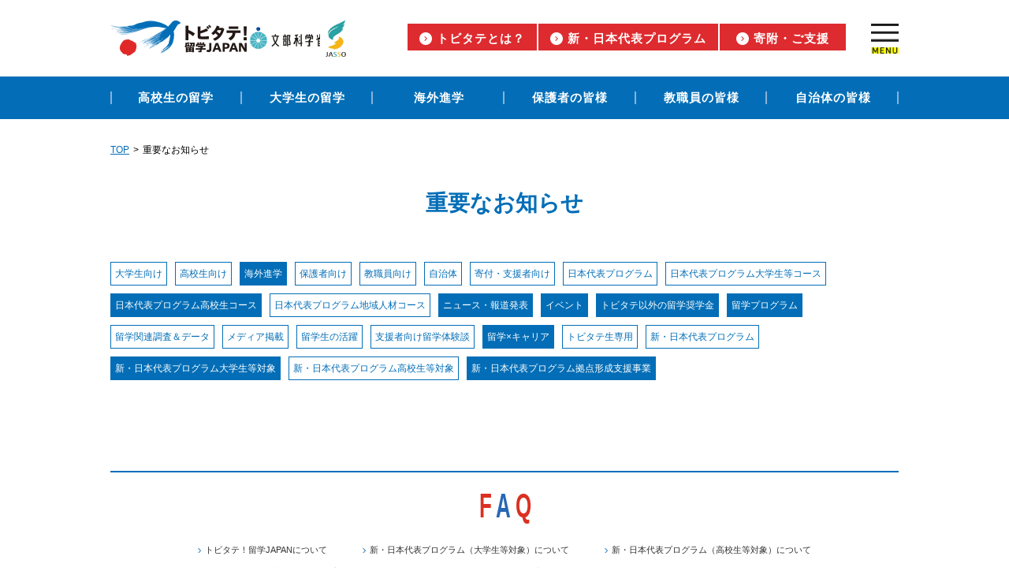

--- FILE ---
content_type: text/html; charset=UTF-8
request_url: https://tobitate-mext.jasso.go.jp/news/?tags=3,10,20,21,22,23,28,31,33&size=10
body_size: 6444
content:
<!DOCTYPE html>
<html lang="ja">
<head prefix="og: http://ogp.me/ns# fb: http://ogp.me/ns/fb# article: http://ogp.me/ns/article#">
  <!-- Meta -->
  <!-- Google tag (gtag.js) -->
<script async src="https://www.googletagmanager.com/gtag/js?id=G-2MDM0Q6J7F"></script>
<script>
  window.dataLayer = window.dataLayer || [];
  function gtag(){dataLayer.push(arguments);}
  gtag('js', new Date());

  gtag('config', 'G-2MDM0Q6J7F');
</script>

<!-- Google Tag Manager -->
<script>(function(w,d,s,l,i){w[l]=w[l]||[];w[l].push({'gtm.start':
new Date().getTime(),event:'gtm.js'});var f=d.getElementsByTagName(s)[0],
j=d.createElement(s),dl=l!='dataLayer'?'&l='+l:'';j.async=true;j.src=
'https://www.googletagmanager.com/gtm.js?id='+i+dl;f.parentNode.insertBefore(j,f);
})(window,document,'script','dataLayer','GTM-N3F4RQSH');</script>
<!-- End Google Tag Manager -->  <meta charset="utf-8">
  <meta name="viewport" content="width=device-width, initial-scale=1">
  <meta name="csrf-token" content="NM1kKFD3q8tB7Q13nhL2KjjYK87WBsaA3eKfeTzf"> <!-- CSRF Token -->
  <!-- additional_header_meta -->
    <title>重要なお知らせ | トビタテ！留学JAPAN | 文部科学省</title>
  <meta name="description" content="文部科学省が展開する「トビタテ！留学JAPAN」は、日本の若者の海外留学への気運を醸成する官民協働の留学促進キャンペーンです。">
  <meta name="keywords" content="トビタテ！留学JAPAN,TOBITATE,NEXT JAPAN,トビタテ,文部科学省,日本代表プログラム,留学,グローバル,ワーキングホリデー,ワーホリ,インターンシップ,海外高校,海外大学,海外大学院,奨学金,大学,大学院,短大,高等専門学校,高専,専修学校,高校,高等学校,進学,地域人材,グローカル,global,glocal">
  <meta property="og:title" content="重要なお知らせ | トビタテ！留学JAPAN | 文部科学省">
  <meta property="og:description" content="文部科学省が展開する「トビタテ！留学JAPAN」は、日本の若者の海外留学への気運を醸成する官民協働の留学促進キャンペーンです。">
  <meta property="og:image" content="https://tobitate-mext.jasso.go.jp/assets/images/tobitate-fb.png">
  <meta property="og:url" content="https://tobitate-mext.jasso.go.jp/news/">
  <meta property="og:type" content="website">
  <meta property="og:site_name" content="【文部科学省】トビタテ！留学JAPAN - その経験が、未来の自信。">
      <meta name="robots" content="noindex">
    <!-- Fonts -->
  <link rel="dns-prefetch" href="https://fonts.gstatic.com">
  <!-- Styles -->
  
  <link rel="shortcut icon" href="https://tobitate-mext.jasso.go.jp/favicon.ico">
  <link href="https://tobitate-mext.jasso.go.jp/assets/css/common.css?20230810" rel="stylesheet">
  <link href="https://tobitate-mext.jasso.go.jp/assets/css/small.css?20230501" media="(max-width: 767px)" rel="stylesheet">
  <!-- additional_header -->
    <link rel="canonical" href="https://tobitate-mext.jasso.go.jp/news/">
  <link href="/assets/css/news.css" rel="stylesheet">
  <link href="/assets/css/news_sp.css" media="(max-width: 767px)" rel="stylesheet">
  <script src="/assets/js/jquery.js"></script>
  <script src="/assets/js/common.js"></script>
</head>
<body id="news">
  <!-- Google Tag Manager (noscript) -->
<noscript><iframe src="https://www.googletagmanager.com/ns.html?id=GTM-N3F4RQSH"
height="0" width="0" style="display:none;visibility:hidden"></iframe></noscript>
<!-- End Google Tag Manager (noscript) -->
  <div id="fb-root"></div>
<script>
  window.fbAsyncInit = function () {
    trackFacebook();
  };

  (function (d, s, id) {
    var js, fjs = d.getElementsByTagName(s)[0];
    if (d.getElementById(id)) return;
    js = d.createElement(s);
    js.id = id;
    js.src = "//connect.facebook.net/ja_JP/sdk.js#xfbml=1&version=v2.0";
    fjs.parentNode.insertBefore(js, fjs);
  }(document, 'script', 'facebook-jssdk'));
</script>
  <div class="content_all">
    <div id="content_head">
    <div class="content_full">
      <div id="menu_common">
  <div class="menu-logos">
    <p class="menu-title">
      <a href="/">
        <img class="hidden-sp" src="/assets/images/logo.png" width="173" height="45" alt="トビタテ！留学JAPAN">
        <img class="hidden-pc" src="/assets/images/logo-sp.png" width="124" height="32" alt="トビタテ！留学JAPAN">
      </a>
    </p>
    <div class="menu-mext">
      <a href="https://www.mext.go.jp/" target="_blank" rel="noopener noreferrer">
        <img class="hidden-sp" src="/assets/images/menu-mext.jpg" width="103" height="29" alt="文部科学省ロゴ">
        <img class="hidden-pc" src="/assets/images/menu-mext-sp.jpg" width="86" height="26" alt="文部科学省ロゴ">
      </a>
    </div>
    <div class="menu-jasso">
      <a href="https://www.jasso.go.jp/index.html" target="_blank" rel="noopener noreferrer">
        <img class="hidden-sp" src="/assets/images/menu-jasso.jpg" width="40" alt="jassoロゴ">
        <img class="hidden-pc" src="/assets/images/menu-jasso.jpg" width="35" alt="jassoロゴ">
      </a>
    </div>
  </div>
  <div class="menu-navs">
    <ul class="menu-link hidden-sp">
      <li><a href="/about/">トビタテとは？</a></li>
      <li><a href="/newprogram/">新・日本代表プログラム</a></li>
      <li><a href="/donation/">寄附・ご支援 </a></li>
    </ul>
    <div class="menu-toggle">
      <a class="open-modal">
        <img class="hidden-sp" src="/assets/images/menu-toggle.png" width="35" height="38">
        <img class="hidden-pc" src="/assets/images/menu-toggle-sp.png" width="28" height="31">
      </a>
      <a class="close-modal">
        <img class="hidden-sp" src="/assets/images/menu-toggle.png" width="35" height="38">
        <img class="hidden-pc" src="/assets/images/menu-toggle-sp.png" width="28" height="31">
      </a>
    </div>
  </div>
</div>
<div class="global-nav other hidden-pc">
  <ul class="global-nav-list">
    <li><a href="/about/">トビタテとは？</a></li>
    <li><a href="/newprogram/">新・日本代表プログラム</a></li>
    <li><a href="/donation/">寄附・ご支援 </a></li>
  </ul>
</div>
<div class="global-nav">
  <ul class="global-nav-list">
    <li>
      <a href="/hs/">高校生<br class="hidden-pc">の留学</a>
    </li>
    <li>
      <a href="/univ/">大学生<br class="hidden-pc">の留学</a>
    </li>
    <li>
      <a href="/overseas/">海外進学</a>
    </li>
    <li>
      <a href="/parents/">保護者の<br class="hidden-pc">皆様</a>
    </li>
    <li>
      <a href="/faculty_staff/">教職員の<br class="hidden-pc">皆様</a>
    </li>
    <li>
      <a href="/jichitai/">自治体の<br class="hidden-pc">皆様</a>
    </li>
  </ul>
</div>    </div>
</div>
    <div class="breadCrumb">
  <ul>
    <li>
      <a href="/">TOP</a>
    </li>
    <li>重要なお知らせ</li>
  </ul>
</div>

    <div id="content_body">
  <div class="contentInner">
    <div class="heading">
      <h1 class="title">重要なお知らせ</h1>
    </div>
    <div id="app">
      <div class="tagList">
        <ul>
                                  <li >
            <a href="https://tobitate-mext.jasso.go.jp/news?tags=1,3,10,20,21,22,23,28,31,33&amp;size=10">大学生向け</a>
            </li>
                                  <li >
            <a href="https://tobitate-mext.jasso.go.jp/news?tags=2,3,10,20,21,22,23,28,31,33&amp;size=10">高校生向け</a>
            </li>
                                  <li  class="checked" >
            <a href="https://tobitate-mext.jasso.go.jp/news?tags=10,20,21,22,23,28,31,33&amp;size=10">海外進学</a>
            </li>
                                  <li >
            <a href="https://tobitate-mext.jasso.go.jp/news?tags=3,4,10,20,21,22,23,28,31,33&amp;size=10">保護者向け</a>
            </li>
                                  <li >
            <a href="https://tobitate-mext.jasso.go.jp/news?tags=3,5,10,20,21,22,23,28,31,33&amp;size=10">教職員向け</a>
            </li>
                                  <li >
            <a href="https://tobitate-mext.jasso.go.jp/news?tags=3,6,10,20,21,22,23,28,31,33&amp;size=10">自治体</a>
            </li>
                                  <li >
            <a href="https://tobitate-mext.jasso.go.jp/news?tags=3,7,10,20,21,22,23,28,31,33&amp;size=10">寄付・支援者向け</a>
            </li>
                                  <li >
            <a href="https://tobitate-mext.jasso.go.jp/news?tags=3,8,10,20,21,22,23,28,31,33&amp;size=10">日本代表プログラム</a>
            </li>
                                  <li >
            <a href="https://tobitate-mext.jasso.go.jp/news?tags=3,9,10,20,21,22,23,28,31,33&amp;size=10">日本代表プログラム大学生等コース</a>
            </li>
                                  <li  class="checked" >
            <a href="https://tobitate-mext.jasso.go.jp/news?tags=3,20,21,22,23,28,31,33&amp;size=10">日本代表プログラム高校生コース</a>
            </li>
                                  <li >
            <a href="https://tobitate-mext.jasso.go.jp/news?tags=3,10,11,20,21,22,23,28,31,33&amp;size=10">日本代表プログラム地域人材コース</a>
            </li>
                                  <li  class="checked" >
            <a href="https://tobitate-mext.jasso.go.jp/news?tags=3,10,21,22,23,28,31,33&amp;size=10">ニュース・報道発表</a>
            </li>
                                  <li  class="checked" >
            <a href="https://tobitate-mext.jasso.go.jp/news?tags=3,10,20,22,23,28,31,33&amp;size=10">イベント</a>
            </li>
                                  <li  class="checked" >
            <a href="https://tobitate-mext.jasso.go.jp/news?tags=3,10,20,21,23,28,31,33&amp;size=10">トビタテ以外の留学奨学金</a>
            </li>
                                  <li  class="checked" >
            <a href="https://tobitate-mext.jasso.go.jp/news?tags=3,10,20,21,22,28,31,33&amp;size=10">留学プログラム</a>
            </li>
                                  <li >
            <a href="https://tobitate-mext.jasso.go.jp/news?tags=3,10,20,21,22,23,24,28,31,33&amp;size=10">留学関連調査＆データ</a>
            </li>
                                  <li >
            <a href="https://tobitate-mext.jasso.go.jp/news?tags=3,10,20,21,22,23,25,28,31,33&amp;size=10">メディア掲載</a>
            </li>
                                  <li >
            <a href="https://tobitate-mext.jasso.go.jp/news?tags=3,10,20,21,22,23,26,28,31,33&amp;size=10">留学生の活躍</a>
            </li>
                                  <li >
            <a href="https://tobitate-mext.jasso.go.jp/news?tags=3,10,20,21,22,23,27,28,31,33&amp;size=10">支援者向け留学体験談</a>
            </li>
                                  <li  class="checked" >
            <a href="https://tobitate-mext.jasso.go.jp/news?tags=3,10,20,21,22,23,31,33&amp;size=10">留学×キャリア</a>
            </li>
                                  <li >
            <a href="https://tobitate-mext.jasso.go.jp/news?tags=3,10,20,21,22,23,28,29,31,33&amp;size=10">トビタテ生専用</a>
            </li>
                                  <li >
            <a href="https://tobitate-mext.jasso.go.jp/news?tags=3,10,20,21,22,23,28,30,31,33&amp;size=10">新・日本代表プログラム</a>
            </li>
                                  <li  class="checked" >
            <a href="https://tobitate-mext.jasso.go.jp/news?tags=3,10,20,21,22,23,28,33&amp;size=10">新・日本代表プログラム大学生等対象</a>
            </li>
                                  <li >
            <a href="https://tobitate-mext.jasso.go.jp/news?tags=3,10,20,21,22,23,28,31,32,33&amp;size=10">新・日本代表プログラム高校生等対象</a>
            </li>
                                  <li  class="checked" >
            <a href="https://tobitate-mext.jasso.go.jp/news?tags=3,10,20,21,22,23,28,31&amp;size=10">新・日本代表プログラム拠点形成支援事業</a>
            </li>
                  </ul>
      </div>
      <div class="newsList eachBlock">
        <ul class="eachBlock-list-group">
                  </ul>
      </div>
      <div class="pagiNation">
          <div class="pager">
              
          </div>
      </div>
    </div>
    <!-- /#app -->
    <div id="btn_totop">
      <a href="#">
        <span class="alt">TOPへ</span>
      </a>
    </div>
  </div>
  <!-- contentInner-->
</div>
      <!-- <div class="bottomBlock">
  <div class="bottomBlock-information">
    <h3 class="bottomBlock-information-title">留学やトビタテの最新情報をGET!</h3>
    <div class="bottomBlock-information-contents">
      <div class="snsarea">
        <div class="snsarea-item pc">
          <div class="snsarea-twitter">
            <a class="twitter-timeline" href="https://twitter.com/ryugakujapan" data-widget-id="507383497153978368" data-theme="light" data-link-color="#ff0000" data-related="twitterapi,twitter" data-aria-polite="assertive" width="100%" height="230" lang="JP">Tweets by @ryugakujapan</a>
          </div>
        </div>
        <div class="snsarea-item snsarea-group">
          <ul class="snsarea-snslist">
            <li class="snsarea-snslist-item"><a href="https://www.youtube.com/channel/UCsGouda8ecKyCIgc7URqNww/featured" target="_blank" rel="noopener noreferrer"><img src="/assets/images/icon_youtube.png" alt="youtube"></a></li>
            <li class="snsarea-snslist-item"><a href="https://www.facebook.com/ryugakujapan/" target="_blank" rel="noopener noreferrer"><img src="/assets/images/icon_facebook.png" alt="facebook"></a></li>
            <li class="snsarea-snslist-item"><a href="https://www.instagram.com/ryugaku_daizukan/" target="_blank" rel="noopener noreferrer"><img src="/assets/images/icon_instagram.png" alt="instagram"></a></li>
            <li class="snsarea-snslist-item"><a href="https://tobitate-gov.note.jp/" target="_blank" rel="noopener noreferrer"><img src="/assets/images/icon_note.png" alt="note"></a></li>
          </ul>
          <div class="snsarea-twitter hidden-pc">
            <a class="twitter-timeline" href="https://twitter.com/ryugakujapan" data-widget-id="507383497153978368" data-theme="light" data-link-color="#ff0000" data-related="twitterapi,twitter" data-aria-polite="assertive" width="100%" height="405" lang="JP">Tweets by @ryugakujapan</a>
          </div>
          <div class="bottomBlock-newsletter">
            <h4 class="bottomBlock-newsletter-title hidden-sp">メールニュース</h4>
            <div class="bottomBlock-newsletter-entry">
              <ul class="bottomBlock-newsletter-entry-list">
                <li class="btn-sign-up-wrap">
                  <div class="hidden-sp">
                    <a class="btn-sign-up" href="https://reg31.smp.ne.jp/regist/is?SMPFORM=mema-tjkbl-3b9a6c4eb87cd1ef054c582f46ea7671" target="_blank" rel="noopener noreferrer">登録<span class="arrow"></span></a>
                  </div>
                  <a class="btn-sign-up hidden-pc" href="https://reg31.smp.ne.jp/regist/is?SMPFORM=mema-tjkbl-3b9a6c4eb87cd1ef054c582f46ea7671" target="_blank" rel="noopener noreferrer">メールニュース登録<span class="arrow"></span></a>
                  <p class="btn-change"><a href="https://reg31.smp.ne.jp/regist/is?SMPFORM=mema-laldth-1e7c53fc3f73d937acc47e79abb000ad" target="_blank" rel="noopener noreferrer">変更・解除はこちら</a></p>
                </li>
              </ul>
            </div>
          </div>
        </div>
      </div>
    </div>
  </div>
  <div class="bottomBlock-banner hidden-sp">
    <ul class="bottomBlock-banner-list">
      <li>
        <div class="bannerBlock-image normal list-08">
          <a href="/about/tobitate-channel/index.html"><div>トビタテ<span>関連動画</span><br>まとめ</div></a>
        </div>
      </li>
      <li>
        <a href="/about/english.html">
          <img src="/assets/images/bottomBlock-banner-list-03.jpg" alt="ABOUT TOBITATE!" width="260" height="86">
        </a>
      </li>
    </ul>
  </div>
</div> -->

    <div id="content_footer">
  <div id="footer">
    <div class="footer_faq">
      <h3 class="footer_faq-title hidden-sp">
        <a href="/faq/index.html"><span>F</span>A<span>Q</span></a>
      </h3>
      <ul class="footer_faqBlock-wrapper hidden-sp">
        <li class="footer_faqBlock"><a href="/faq/index.html#faq01">トビタテ！留学JAPANについて</a></li>
        <li class="footer_faqBlock"><a href="/faq/index.html#faq02">新・日本代表プログラム（大学生等対象）について</a></li>
        <li class="footer_faqBlock"><a href="/faq/index.html#faq03">新・日本代表プログラム（高校生等対象）について</a></li>
      </ul>
      <ul class="footer_faqBlock-wrapper hidden-sp">
        <li class="footer_faqBlock"><a href="/faq/index.html#faq04">新・日本代表プログラム（拠点形成支援事業）について</a></li>
        <li class="footer_faqBlock"><a href="/faq/index.html#faq05">寄附・ご支援について</a></li>
        <li class="footer_faqBlock"><a href="/faq/index.html#faq06">その他よくある質問</a></li>
      </ul>
      <div class="footer_faq-link hidden-pc">
        <a href="/faq/index.html"><img src="/assets/images/footer_faq-link.jpg" alt="FAQよくある質問" width="650" height="190"></a>
      </div>
    </div>
    <div class="footer_nav hidden-sp">
      <ul class="footer_nav-list">
        <li><a href="/about/index.html">トビタテ！留学JAPANとは</a></li>
        <li><a href="/about/english.html">About Tobitate!（English）</a></li>
        <li><a href="/newprogram">新・日本代表プログラム</a></li>
        <li><a href="/univ/index.html">大学生の留学</a></li>
        <li><a href="/hs/index.html">高校生の留学</a></li>
      </ul>
      <ul class="footer_nav-list">
        <li><a href="/parents/index.html">保護者の皆様</a></li>
        <li><a href="/faculty_staff/index.html">教職員の皆様</a></li>
        <li><a href="/donation/private/index.html">寄附・ご支援（個人）</a></li>
        <li><a href="/donation/company/index.html">寄附・ご支援（法人・団体）</a></li>
        <li><a href="/media/index.html">メディアの方へ</a></li>
      </ul>
    </div>

    <div id="footer_link">
      <ul>
        <li id="foot1">
          <a href="/toiawase.html">お問い合わせ</a>
        </li>
        <li id="foot2">
          <a href="/privacy.html">プライバシーポリシー</a>
        </li>
        <li id="foot3">
          <a href="/link.html">リンク・著作権について</a>
        </li>
        <li id="foot4">
          <a href="/sitemap.html">サイトマップ</a>
        </li>
      </ul>
      <div id="tweet_face">
        <div id="bt_twitter">
          <a href="https://twitter.com/intent/tweet?text=【文部科学省】トビタテ！留学JAPAN - その経験が、未来の自信。&url=https://tobitate-mext.jasso.go.jp/" rel=”nofollow”><img src="/assets/images/twitter-icon.png" width="30" height="30" alt=""></a>
          <!-- <a href="https://twitter.com/share" class="twitter-share-button" data-lang="ja" data-count="none">ツイート</a> -->
          <script>
            !function(d,s,id){var js,fjs=d.getElementsByTagName(s)[0],p=/^http:/.test(d.location)?'http':'https';if(!d.getElementById(id)){js=d.createElement(s);
            js.id=id;js.src=p+'://platform.twitter.com/widgets.js';fjs.parentNode.insertBefore(js,fjs);}}(document, 'script', 'twitter-wjs');
          </script>
        </div>
        <div id="bt_facebook">
          <!-- <div class="fb-like" data-href="https://www.facebook.com/ryugakujapan" data-layout="button" data-action="like" data-show-faces="false" data-share="false"></div> -->
          <a href="http://www.facebook.com/share.php?u=https://tobitate-mext.jasso.go.jp" rel=”nofollow” onClick="window.open(encodeURI(decodeURI(this.href)),'fbwindow','width=550, height=450, personalbar=0, toolbar=0, scrollbars=1'); return false;">
            <img src="/assets/images/facebook-icon.png" width="30" height="30" alt="">
          </a>
        </div>
        <div id="bt_line">
          <a href="http://line.me/R/msg/text/?%E3%80%90%E6%96%87%E9%83%A8%E7%A7%91%E5%AD%A6%E7%9C%81%E3%80%91%E3%83%88%E3%83%93%E3%82%BF%E3%83%86%EF%BC%81%E7%95%99%E5%AD%A6JAPAN%20-%20%E3%81%9D%E3%81%AE%E7%B5%8C%E9%A8%93%E3%81%8C%E3%80%81%E6%9C%AA%E6%9D%A5%E3%81%AE%E8%87%AA%E4%BF%A1%E3%80%82%0D%0Ahttps://tobitate-mext.jasso.go.jp/">
            <img src="/assets/images/line-icon.png" width="30" height="30" alt="">
          </a>
        </div>
        <!-- end of tweet_face -->
      </div>
    </div>
    <div class="footer_copyright">
      Copyright &#169; Ministry of Education,Culture,Sports,Science and Technology
    </div>
    <!-- end of footer -->
  </div>
  <!-- end of content_footer -->
</div>
    <!DOCTYPE html>
<html lang="en">

<head>
  <meta charset="UTF-8">
  <meta name="viewport" content="width=device-width, initial-scale=1.0">
  <title>Modal Example</title>
</head>
<body>
<div class="modal-wrapper">
  <div class="modal-back"></div>
  <div class="modal">
    <div class="modal-inner">
      <div class="modal-inner-text">
        <div class="header_modal_wrap">
          <div class="modal-close close-modal">
            <div class="modal-close-inr"></div>
          </div>
          <script type="text/javascript">
            $(function() {
              var sb = document.getElementById('srchBox');
              if (sb && sb.className == 'watermark') {
                var si = document.getElementById('srchInput');
                var f = function() { si.className = 'nomark'; };
                var b = function() {
                  if (si.value == '') {
                    si.className = '';
                  }
                };
                si.onfocus = f;
                si.onblur = b;
                if (!/[&?]p=[^&]/.test(location.search)) {
                  b();
                } else {
                  f();
                }
              }

              // <!-- ▽国・地域一覧が展開する　javascript -->

              var toggleButton = document.querySelector('.toggle-button');
              var submenu = document.querySelector('.depth-6');
              const imageToChange = document.querySelector('.imageToChange');
              
              toggleButton.addEventListener('click', function(event) {
                event.preventDefault();
                if (submenu.style.display === 'block') {
                  submenu.style.display = 'none';
                } else {
                  submenu.style.display = 'block';
                }
               
                if (imageToChange.src.includes('/assets/images/header_modal_list_icon_depth-turn-1.png')) {
                
                imageToChange.src = '/assets/images/header_modal_list_icon_depth-turn-2.png';
                } else {
                
                imageToChange.src = '/assets/images/header_modal_list_icon_depth-turn-1.png';
                }
              });
           });
          </script>
          
              <div class="header_modal_list_wrap">
                <ul class="header_modal_list">
                  <li>
                    <div class="depth-1">
                      <a href="/about/">トビタテとは</a>
                    </div>
                    <ul class="depth-2">
                      <li><a href="/about/">トビタテ！留学JAPANとは</a></li>
                      <li><a href="/ambassador/index.html">トビタテアンバサダー</a></li>
                      <li><a href="/about/english.html">About Tobitate! （English）</a></li>
                    </ul>
                  </li>
                  <li>
                    <div class="depth-1">
                      <a href="/newprogram/">
                        <span>トビタテ！留学JAPAN<br>新・日本代表プログラム</span>
                      </a>
                    </div>
                    <ul class="depth-2">
                      <li>
                        <a href="/newprogram/">新・日本代表プログラム</a>
                      </li>
                      <li>
                        <a href="/newprogram/uv/">大学生等対象</a>
                        <ul class="depth-3">
                            <li><a href="/newprogram/assets/pdf/2024_16th_univ_applicant_guidelines.pdf" target="_blank" rel="noopener noreferrer">募集要項</a></li>
                            <li><a href="/news/detail.html?id=399">応募への準備お役立ち情報</a></li>
                            <li><a href="/news/detail.html?id=401">大学生等向けFAQ</a></li>
                            <li><a href="/news/detail.html?id=437">事務担当教職員向けページ</a></li>
                          </ul>
                      </li>
                      <li>
                        <a href="/newprogram/hs/">高校生等対象</a>
                          <ul class="depth-3">
                            <li><a href="/newprogram/assets/pdf/2024_9th_hs_applicant_guidelines.pdf" target="_blank" rel="noopener noreferrer">募集要項</a></li>
                            <li><a href="/news/detail.html?id=398">応募への準備お役立ち情報</a></li>
                            <li><a href="/news/detail.html?id=400">高校生等向けFAQ</a></li>
                            <li><a href="/news/detail.html?id=438">事務担当教職員向けページ</a></li>
                          </ul>
                      </li>
                      <li>
                        <a href="/scholars/"><span>カラフルに活躍する留学後の<br>トビタテ生たち</span></a>
                      </li>
                    </ul>
                  </li>
                  <li>
                    <div class="depth-1">
                      <a href="/donation/">
                        <span>トビタテ！留学JAPAN<br>への寄附・ご支援</span>
                      </a>
                    </div>
                    <ul class="depth-2">
                      <li><a href="/donation/">トビタテ！留学JAPANへの寄<br>附・ご支援</a></li>
                      <li><a href="/donation/private/">個人で支援する</a></li>
                      <li><a href="/donation/company/">企業・団体で支援する</a></li>
                    </ul>
                  </li>

                </ul>
                <ul class="header_modal_list">
                  <li>
                    <div class="depth-grean">
                      <a>
                       <span>海外留学お役立ちプラットフォーム</span>
                      </a>
                    </div>
                    <ul class="depth-2">
                      <li><a href="/zukan/">留学大図鑑</a></li>
                      <li><a href="/scholarshipsearch/">トビタテ留学奨学金検索</a></li>
                      <li><a href="/scholarshipsearch/events">トビタテ留学イベント検索</a></li>
                      <li><a href="/about/tobitate-channel/">トビタテ！留学関連動画まとめ</a></li>
                      <li><a href="/about/case/">留学関連データ集</a></li>
                    </ul>
                  </li> 
                  <li>
                    <div class="depth-grean">
                      <a href="/countryguide/">国・地域別留学ガイド</a>
                    </div>
                    <div class="toggle-menu">
                      <div class="toggle-button">
                        <img src="/assets/images/header_modal_list_icon_depth-turn-1.png" class="imageToChange">
                        <span>国・地域一覧</span>
                      </div>
                       <ul class="depth-6">
                        <li><a href="/countryguide/america/">アメリカ</a></li>
                        <li><a href="/countryguide/canada/">カナダ</a></li>
                        <li><a href="/countryguide/australia/">オーストラリア</a></li>
                        <li><a href="/countryguide/nz/">ニュージーランド</a></li>
                        <li><a href="/countryguide/uk/">イギリス</a></li>
                        <li><a href="/countryguide/france/">フランス</a></li>
                        <li><a href="/countryguide/germany/">ドイツ</a></li>
                        <li><a href="/countryguide/china/">中国</a></li>
                        <li><a href="/countryguide/korea/">韓国</a></li>
                        <li><a href="/countryguide/italy/">イタリア</a></li>
                        <li><a href="/countryguide/finland/">フィンランド</a></li>
                        <li><a href="/countryguide/malaysia/">マレーシア</a></li>
                        <li><a href="/countryguide/austria/">オーストリア</a></li>
                        <li><a href="/countryguide/taiwan/">台湾</a></li>
                        <li><a href="/countryguide/mexico/">メキシコ</a></li>
                        <li><a href="/countryguide/egypt/">エジプト</a></li>
                      </ul>
                    </div>
                  </li>


                  <li>
                    <div class="depth-grean">
                      <a href="/overseas/">海外進学</a>
                    </div>
                    <ul class="depth-2">
                      <li><a href="/hs/bachelor_degree/">海外大学進学お役立ちガイド</a></li>
                      <li><a href="/univ/graduate_school/">海外大学院進学お役立ちガイド</a></li>
                    </ul>
                  </li>
                </ul>
                <ul class="header_modal_list">
                  <li>
                    <div class="depth-orange">
                      <a href="/univ/">大学生の留学</a>
                    </div>
                    <ul class="depth-2">
                      <li><a href="/univ/planguide/">大学生の留学準備ガイド</a></li>
                      <li><a href="/about/career/">留学生の就活とキャリアのリアル</a></li>
                      <li><a href="/cuttingcosts/">先輩たちの留学費用削減術</a></li>
                    </ul>
                  </li>
                  <li>
                    <div class="depth-orange">
                      <a href="/hs/">高校生の留学</a>
                    </div>
                    <ul class="depth-2">
                      <li><a href="/hs/planguide/">高校生の留学準備ガイド</a></li>
                      <li><a href="/hs/bachelor_degree/">海外大学進学ガイド</a></li>
                    </ul>
                  </li>
                  <li>
                    <div class="depth-orange">
                      <a href="/parents/">保護者の皆様</a>
                    </div>
                  </li>
                  <li>
                    <div class="depth-orange">
                      <a href="/faculty_staff/">教職員の皆様</a>
                    </div>
                    <ul class="depth-2">
                      <li><a href="/hs/for_teacher/">高校の先生のための高校留学お役立ちガイド</a></li>
                    </ul>
                  </li>
                  <li>
                    <div class="depth-orange">
                      <a href="/jichitai/">自治体の皆様</a>
                    </div>
                  </li>
                  <li>
                    <div class="depth-orange">
                      <a href="/media/">メディアの方へ</a>
                    </div>
                  </li>
                  <br>
                  <br>
                  <li>
                    <div class="depth-purple">
                      <a href="/download/">ポスター・チラシ etc.<br>広報ツールダウンロード</a>
                    </div>
                  </li>
                  <li>
                    <div class="depth-purple">
                      <a href="/faq/">FAQ</a>
                    </div>
                  </li>
                  <li>
                    <div class="depth-purple">
                      <a href="/toiawase.html">お問い合わせ</a>
                    </div>
                  </li>
                  <li>
                    <div class="depth-purple">
                      <a href="/privacy.html">プライバシーポリシー</a>
                    </div>
                  </li>
                  <li>
                    <div class="depth-purple">
                      <a href="/link.html">リンク・著作権について</a>
                    </div>
                  </li>
                  <li>
                    <div class="depth-purple">
                      <a href="/sitemap.html">サイトマップ</a>
                    </div>
                  </li>
                </ul>
              </div>
        </div>
      </div>
    </div>
  </div>
</div>
</body>
</html>  </div>
</body>
</html>


--- FILE ---
content_type: text/css
request_url: https://tobitate-mext.jasso.go.jp/assets/css/common.css?20230810
body_size: 11731
content:
@charset "utf-8";
/* -------------------- */
/* ------共通要素------ */
/* -------------------- */
body, h1, h2, h3, h4, h5, h6, p, dl, dt, dd, ol, ul, li, form, table, caption, tbody, tfoot, thead, tr, th, td {
    margin: 0;
    padding: 0;
}

body {
    font-family: "ヒラギノ角ゴ Pro W3", "Hiragino Kaku Gothic Pro", "メイリオ", Meiryo, Osaka, "ＭＳ Ｐゴシック", "MS PGothic", sans-serif;
    font-size: 12px;
    line-height: 1.5em;
    position: relative;
    visibility: visible;
}

.page-load body {
    visibility: visible;
}

h1, h2, h3, h4, h5, h6 {
    line-height: 1;
}

img {
    border: none;
}

.w-100 {
    width: 100%;
}

.active-change {
    background-color: #fff;
}

.active-change:hover {
    background-color: #ff0;
}

.alt {
    position: absolute;
    top: -5000px;
    left: -9999px;
}

ul {
    list-style: none;
}

a:link {
    color: #036eb7;
    text-decoration: none;
}

a:hover {
    color: #036eb7;
    text-decoration: underline;
}

.clear {
    clear: both;
}

.clearfix:after {
    content: "."; /* 新しい要素を作る */
    display: block; /* ブロックレベル要素に */
    clear: both;
    height: 0;
    visibility: hidden;
}

.clearfix {
    min-height: 1px;
}

* html .clearfix {
    height: 1px;
}

.hsMenu {
    display: none;
}

.hsFooterMenu {
    display: none;
}

.breadCrumb {
    font-size: 12px;
    margin: 30px auto 10px;
    padding: 0 20px;
}

.breadCrumb ul {
    display: flex;
    width: 1000px;
    margin: 0 auto;
}

.breadCrumb ul a {
    text-decoration: underline;
}

.breadCrumb ul li + li:before {
    content: ">";
    margin: 5px;
}

/* ------------------------------------------- */
/* ------一番外側の枠と中の1000px固定の枠------ */
/* ------------------------------------------- */
.content_all {
    width: 100%;
    height: 100%;
    background-color: #ffffff;
    margin: 0 auto;
}

#content_body {
    width: 100%;
    margin: 0 auto;
}

.content_full,
.content_middle {
    background-color: #ffffff;
    margin-right: auto;
    margin-left: auto;
    position: relative;
}


.kv_content_wrap {
    width: 1000px;
    margin: 0 auto;
}

.contentInner {
    -webkit-box-sizing: border-box;
    -moz-box-sizing: border-box;
    box-sizing: border-box;
    margin: 0 auto 40px;
    overflow: hidden;
    width: 1000px;
}

.bottomBlock {
    width: 1000px;
    margin: 0 auto 30px;
    padding-top: 20px;
    display: -webkit-box;
    display: -ms-flexbox;
    display: flex;
    -webkit-box-pack: justify;
    -ms-flex-pack: justify;
    justify-content: space-between;
}

#content_footer {
    width: 1000px;
    margin-right: auto;
    margin-left: auto;
}

@media only screen and (min-device-width: 768px) and (max-device-width: 1024px) {
    .content_full {
        width: 1024px;
    }

    body {
        min-width: 1024px;
    }
}

@media only screen and (min-device-width: 768px) and (max-device-width: 1024px) and (orientation: landscape) {
    .content_full {
        width: 1024px;
    }
}

/* ------------------------------------------- */
/*
 #content_head
*/
/* ------------------------------------------- */
#content_head {
    width: 100%;
    background-color: #ffffff;
}

#content_head .content_full {
    width: 100%;
}

#content_body .content_full {
    max-width: 1280px;
}

#menu_common {
    width: 1000px;
    margin: 0 auto;
    display: -webkit-box;
    display: -ms-flexbox;
    display: flex;
    -webkit-box-align: center;
    -ms-flex-align: center;
    align-items: center;
    justify-content: space-between;
    padding: 15px 0 10px;
}

.menu-link {
    float: left;
}

.menu-link li {
    float: left;
    margin-right: 2px;
}

.menu-link a {
    display: block;
    background: #de2b2f;
    min-width: 160px;
    padding: 10px 15px 6px;
    -webkit-box-sizing: border-box;
    -moz-box-sizing: border-box;
    box-sizing: border-box;
    letter-spacing: 1px;
    font-size: 15px;
    text-align: center;
    font-weight: bold;
    color: #fff;
    -webkit-transition: .3s;
    transition: .3s;
}

.menu-link a:hover {
    text-decoration: none;
    opacity: .7;
    color: #fff;
}

.menu-link a::before {
    content: "";
    display: inline-block;
    vertical-align: middle;
    width: 16px;
    height: 16px;
    background: url(/assets/images/menu_link_arrow.png) no-repeat 0 0;
    -webkit-background-size: 16px auto;
    background-size: 16px auto;
    margin-right: 6px;
    position: relative;
    top: -1px;
}

.menu-link a.active {
    background: #be0b0f;
    opacity: 1;
    cursor: default;
}

.menu-seach {
    margin-left: auto;
    margin-right: 10px;
}

.menu-logos{
    display: flex;
    column-gap: 25px;
    align-items: center;
}
.menu-title {
    float: left;
}

.menu-toggle {
    float: right;
    margin-left: 30px;
}


.menu-jasso{
    margin-left: -10px;

}
.menu-jasso img{
    width: 40px;
    height: auto;
}

@media screen and (max-width: 767px) {
    .menu-jasso img{
        width: 35px;
        height: auto;
    }
}
.open-modal {
    cursor: pointer;
    display: block;
}

.close-modal {
    cursor: pointer;
    display: none;
}

.toggle-menu {
    margin: 13px 0;
}


.toggle-button {
    padding-bottom: 0px;    
    padding-top: 0px;
    padding-left: 30px;
    cursor: pointer;
    display: block;
    font-size: 13px;
    text-decoration: none;
}

.toggle-button > span {
    color: #fff;
    font-size: 13px;
    line-height: 1.3;
    font-weight: bold;
    padding-left: 6px;
}

.toggle-button > img {
    background-size: 7px auto;
    padding-left: 10px;
    width: 9px;
}
.global-nav {
    background-color: #036eb7;
}

.global-nav.other {
    background-color: #de2b2f;
}

.global-nav-list {
    width: 1000px;
    margin: 0 auto;
    display: flex;
    align-items: center;
    line-height: 0;
}

.global-nav-list li {
    flex: 1;
    position: relative;
}

.global-nav-list li:first-child:before {
    content: "";
    display: inline-block;
    width: 2px;
    height: 16px;
    background: #87b3d9;
    position: absolute;
    top: 19px;
    left: 0;
}

.global-nav-list li:after {
    content: "";
    display: inline-block;
    width: 2px;
    height: 16px;
    background: #87b3d9;
    position: absolute;
    top: 19px;
    right: 0;
}

.global-nav-list li a {
    display: flex;
    justify-content: center;
    font-family: 'HGP創英角ゴシックUB', 'Noto Sans JP', 'Noto Serif', sans-serif, serif;
    color: #ffffff;
    font-size: 15px;
    font-weight: bold;
    height: 54px;
    align-items: center;
    letter-spacing: 1px;
    width: 100%;
}

.global-nav-list li a:hover {
    text-decoration: none;
    opacity: .7;
}

.global-nav-list li a.active {
    background: #00518e;
}

.global-nav-list li a.active:hover {
    opacity: 1;
    cursor: default;
}

.modal-wrapper {
    position: absolute;
    top: 129px;
    left: 0;
    z-index: 99999;
    width: 100%;
    height: 100%;
    display: none;
    opacity: 0;
    overflow: hidden;
    /* min-width: 1002px; */
}

.modal-back {
    position: absolute;
    top: 0;
    left: 0;
    width: 100%;
    height: 100%;
    opacity: 1;
    cursor: pointer;
}

.modal {
    position: absolute;
    width: 100%;
}

.modal-inner {
    background: #00518e;
}

.modal-inner-text {
    position: relative;
    width: 1000px;
    margin: 0 auto;
    padding: 40px 0 60px;
    box-sizing: border-box;
}

.modal-close {
    display: block;
    position: absolute;
    top: 20px;
    right: 35px;
}

.modal-close:hover {
    cursor: pointer;
}

.modal-close-inr {
    display: inline-block;
    position: relative;
    margin: 0 10px 0 0;
    padding: 0;
    width: 2px;
    height: 32px;
    background: #fff;
    transform: rotate(45deg);
}

.modal-close-inr::before {
    display: block;
    content: "";
    position: absolute;
    top: 50%;
    left: -15px;
    width: 32px;
    height: 2px;
    margin-top: -2px;
    background: #fff;
}

.header_modal_list_wrap {
    width: 100%;
    margin: 22px auto 0;
    display: -webkit-box;
    display: -ms-flexbox;
    display: flex;
    justify-content: space-around;
}

.header_modal_list a {
    color: #fff;
    text-decoration: none;
}

.header_modal_list > li:not(:last-child) {
    margin-bottom: 22px;
}

.header_modal_list > li a,
.header_modal_list > li .depth-1 > span {
    display: block;
    transform: scale(0.94, 1);
    letter-spacing: .1em;
    font-weight: bold;
}

.header_modal_list > li a:hover {
    color: #fff;
}

.depth-1 {
    background: url(/assets/images/header_modal_list_icon_depth-1.png) no-repeat 0 50%;
    background-size: 20px;
    margin-bottom: 20px;
    padding-left: 28px;
}

.depth-grean {
    background: url(/assets/images/header_modal_list_icon_depth-6.png) no-repeat 0 50%;
    background-size: 20px;
    margin-bottom: 20px;
    padding-left: 28px;
}

.depth-orange {
    background: url(/assets/images/header_modal_list_icon_depth-4.png) no-repeat 0 50%;
    background-size: 20px;
    margin-bottom: 20px;
    padding-left: 28px;
}

.depth-purple {
    background: url(/assets/images/header_modal_list_icon_depth-5.png) no-repeat 0 50%;
    background-size: 20px;
    margin-bottom: 20px;
    padding-left: 28px;
}

.depth-grean > a,
.depth-grean > span {
    color: #fff;
    font-size: 16px;
    line-height: 1.3;
}

.depth-orange > a,
.depth-orange > span {
    color: #fff;
    font-size: 16px;
    line-height: 1.3;
}

.depth-purple > a,
.depth-purple > span {
    color: #fff;
    font-size: 16px;
    line-height: 1.3;
}

.depth-1 > a,
.depth-1 > span {
    color: #fff;
    font-size: 16px;
    line-height: 1.3;
}


.depth-2 {
    padding-left: 40px;
}

.depth-2 > li {
    background: url(/assets/images/header_modal_list_icon_depth-2.png) no-repeat 0 4px;
    background-size: 7px auto;
    padding-left: 10px;
}

.depth-2 > li:not(:last-child) {
    margin-bottom: 8px;
}

.depth-2 > li > a {
    font-size: 13px;
}


.depth-6 {
    padding-left: 55px;
    display: none;
    padding-top: 10px
}
  
/* 2023.12.25 追記（トビタテ！留学JAPAN 新・日本代表プログラム）協力団体・プロジェクトバナー ▽国・地域一覧が展開する用　－6 */

.depth-6 > li {
    background: url(/assets/images/header_modal_list_icon_depth-2.png) no-repeat 0 4px;
    background-size: 7px auto;
    padding-left: 10px;
}

.depth-6 > li:not(:last-child) {
    margin-bottom: 8px;
}

.depth-6 > li > a {
    font-size: 13px;


}
.depth-3 {
    margin-top: 10px;
}

.depth-3 > li {
    background: url(/assets/images/header_modal_list_icon_depth-3.png) no-repeat 0 4px;
    background-size: 7px auto;
    padding-left: 12px;
}

.depth-3 > li:not(:last-child) {
    margin-bottom: 8px;
}

.depth-3 > li > a {
    font-size: 13px;
}


.link_other {
    margin-top: 30px;
    padding-left: 10px;
}

.link_other > li {
    background: url(/assets/images/header_modal_list_icon_depth-2.png) no-repeat 0 4px;
    background-size: 7px auto;
    padding-left: 12px;
}

.link_other > li > a {
    font-size: 12px;
}

.link_other > li:not(:last-child) {
    margin-bottom: 8px;
}

.icon_newwin2 {
    margin-left: 12px;
    width: 13px;
    height: 12px;
    background-image: url(../images/icon_newwin.png);
    display: block;
}

/* ---------　header　検索　--------- */
#srchBox {
    width: 680px;
    margin: 0 auto;
    color: #000000;
    text-align: center;
    padding: 10px 0;
}

#srchBox * {
    margin: 0;
    padding: 0;
    font-size: 13px;
    font-size: small;
    font: x-small;
}

#srchBox a img {
    border: none;
}

#srchBox #srch {
    padding: 0 10px;
    margin-bottom: 8px;
}

#srchBox #srchInput {
    -webkit-appearance: none;
    -moz-appearance: none;
    appearance: none;
    border: 1px solid #C2C2C2;
    border-radius: 5px;
    margin: 0 auto;
    padding: .25em .5em;
    width: 440px;
}

#srchBox #srchBtn {
    -webkit-appearance: none;
    -moz-appearance: none;
    appearance: none;
    background: none;
    background-color: #f1f1f1;
    border-radius: 5px;
    border: 1px solid #C2C2C2;
    cursor: pointer;
    padding: .2em .5em;
    margin-top: 10px;
    margin-left: 10px;
    width: 115px;
}

#srchBox #srchBtn:hover {
    background: rgba(0, 0, 0, 0.1);
    opacity: 0.7;
    color: #fff;
}

#srchBox #srchLogo {
    text-align: right;
    padding-right: 22px;
}

#srchBox #srchLogo a {
    color: #fff;
}


/* ------------------------------------------- */
/* ------------パンくずメニュー--------------- */
/* ------------------------------------------- */
#pan_menu {
    background-color: #036eb8;
    width: 1280px;
    height: 37px;
    color: #FFF;
    clip: rect(auto, auto, auto, auto);
    line-height: 35px;
    text-indent: 34px;
    background: url(../images/pan_menu_r.png) no-repeat right bottom;
    font-size: 15px;
}

#pan_menu a:link {
    color: #ffffff;
    text-decoration: none;
}

#pan_menu a:hover {
    color: #ffffff;
    text-decoration: underline;
}

#pan_menu a:visited {
    color: #ffffff;
}

/* --TOP-- */
a:visited .top_link {
    color: #a2e1f9;
}

a:link .top_link {
    color: #a2e1f9;
}


/* ------------------------------------------- */
/* ---------------共通-------------------- */
/* ------------------------------------------- */
.mainBlock {
    float: left;
    width: 750px;
    margin-top: 25px;
}

.sideBlock {
    float: right;
    width: 230px;
    margin-top: 25px;
}

.commonContents #pan_menu {
    background-color: #efefef;
    color: #747474;
}

.commonContents #pan_menu a:link {
    color: #747474;
}

.commonContents #pan_menu a:hover {
    color: #747474;
}

.commonContents #pan_menu a:visited {
    color: #747474;
}

.commonContents a:visited .top_link {
    color: #0078d1;
}

.commonContents a:link .top_link {
    color: #0078d1;
}

/* ------------------------------------------- */
/* ---------------サイドメニュー-------------------- */
/* ------------------------------------------- */
.sideBlock-header-banner {
    margin-bottom: 15px;
}

.sideBlock-header-banner a img {
    width: 100%;
    height: auto;
}

.sideBlock-header-banner .banner-item {
    margin-bottom: 10px;
}

.sideBlock-contents {
    background: #f2f2f2;
    margin-bottom: 20px;
}

.sideBlock-contents-title {
    background-color: #036eb7;
    font-family: 'HGP創英角ゴシックUB', 'Noto Sans JP', 'Noto Serif', sans-serif, serif;
    text-align: center;
    font-size: 16px;
    font-weight: 700;
    letter-spacing: -1px;
    line-height: 1.2;
    color: #ffffff;
    padding: 15px 5px;
}

#sns_div {
    width: 200px;
    margin: 0 auto;
    padding-bottom: 20px;
}

#sns_div .ttl {
    margin-bottom: 10px;
}

.snsList {
    display: flex;
    justify-content: center;
    align-items: center;
}

.snsList li {
    margin: 0 8px;
}

.snsList li img {
    width: 28px;
    height: 28px;
}

#sns_div .ttl,
.newsletter .ttl,
.bottomBlock-information-follow-title {
    font-family: 'HGP創英角ゴシックUB', 'Noto Sans JP', 'Noto Serif', sans-serif, serif;
    text-align: center;
    font-size: 19px;
    letter-spacing: -2px;
    line-height: 1.2;
    color: #ffffff;
    margin: 0 -20px 14px;
    padding: 0;
}

#win_twitter,
#sekaibu_twitter {
    margin-bottom: 10px;
}

#win_twitter iframe,
#sekaibu_twitter iframe {
    width: 500px !important;
}

#win_facebook {
    height: 350px;
    overflow: hidden;
}

#win_instagram {
    margin: 10px 0 0;
}

#win_instagram img {
    width: 100%;
    height: auto;
}

.sns-sekaibu-inner {
    padding: 15px;
}

.sns-sekaibu-title {
    background: #7cb7f1;
    text-align: center;
    padding: 10px 15px;
}

.sns-sekaibu-title {
    color: #fff;
    font-size: 13px;
    font-weight: bold;
    line-height: 1.2;
}

.sns-sekaibu-title span {
    font-size: 18px;
}

.btn-sign-up-wrap {
    display: table;
}

.btn-sign-up {
    position: relative;
    display: flex;
    align-items: center;
    justify-content: center;
    box-sizing: border-box;
    background-color: #f15000;
    color: #000;
    font-weight: bold;
    font-size: 16px;
    width: 100%;
    height: 60px;
    padding-right: 20px;
}

.btn-sign-up::after {
    content: "";
    display: inline-block;
    position: absolute;
    background-image: url(/assets/images/icon_circle_right_arrow_red.png);
    background-size: cover;
    top: calc(50% - 9px);
    right: 16px;
    width: 18px;
    height: 18px;
    z-index: 1;
}

.link-change,
.link-change:link {
    position: relative;
    display: block;
    color: #2a6eb2;
    font-size: 13px;
    font-weight: bold;
    text-align: center;
    margin: 8px 0;
}

.link-change::before {
    content: '';
    display: inline-block;
    vertical-align: middle;
    width: 4px;
    height: 4px;
    border-style: solid;
    border-width: 2px;
    border-color: transparent transparent #2a6eb2 #2a6eb2;
    transform: rotate(-135deg);
    margin: 0 6px 0 0;
}

.btn-change-wrap {
    display: table;
}

.btn-change {
    display: table-cell;
    width: 170px;
    background-color: #005598;
    font-weight: bold;
    font-size: 11px;
    vertical-align: middle;
    letter-spacing: 0.2em;
    height: 30px;
}

a.btn-sign-up, a.btn-change {
    color: #fff;
}

a.btn-sign-up:hover, a.btn-change:hover {
    text-decoration: none;
    opacity: .7;
    transition: .3s;
}

.newsletter {
    width: 200px;
    margin: 20px auto;
    padding: 0 15px;
    color: #ffffff;
    text-align: center;
}

.newsletter .ttl {
    margin-bottom: 5px;
}

.newsletter-title {
    margin-bottom: 10px;
}

.newsletter-entry {
    border: solid 2px #fff;
    margin: 14px 0 0;
    padding: 16px 16px 8px;
    text-align: center;
}

.newsletter-entry-list {
    margin: 0 0 8px;
}

.newsletter-entry-list li:first-child {
    margin-bottom: 8px;
}

.bannerBlock-image {
}

.bannerBlock-image.normal a {
    display: flex;
    flex-wrap: wrap;
    justify-content: center;
    align-items: center;
    border: 5px solid #2969b7;
    width: 100%;
    height: 103px;
    box-sizing: border-box;
    font-family: 'HGP創英角ゴシックUB', 'Noto Sans JP', 'Noto Serif', sans-serif, serif;
    font-size: 24px;
    font-weight: bold;
    letter-spacing: -1.0px;
    line-height: 1.2;
    color: #2969b7;
    position: relative;
    background: #ffffff;
}

.bannerBlock-image.normal a:after {
    content: "";
    display: inline-block;
    background: url(/assets/images/anchor_banner.svg) no-repeat 0 0;
    background-size: 26px;
    width: 26px;
    height: 26px;
    position: absolute;
    bottom: 3px;
    right: 3px;
}

.bannerBlock-image.normal a div {
    text-align: center;
    transform: scale(1, 1.2);
}

.bannerBlock-image.normal a span {
    color: #db3022;
}

.bannerBlock-image.normal.list-05 a {
    background: url(/assets/images/ico_bannerBlock-list-05.jpg) no-repeat 26px 16px #ffffff;
    letter-spacing: 3px;
    padding: 0 0 0 40px;
}

.bannerBlock-image.normal.list-06 a {
    background: url(/assets/images/ico_bannerBlock-list-06.jpg) no-repeat 20px 21px #ffffff;
    letter-spacing: 3px;
    padding: 0 0 0 40px;
}

.bannerBlock-image.normal.list-07 a {
    background: url(/assets/images/ico_bannerBlock-list-07.jpg) no-repeat 9px 50% #ffffff;
    letter-spacing: 3px;
    padding: 0 0 0 40px;
    border: 3px solid #2969b7;
    height: 76px;
    font-size: 14px;
    letter-spacing: 0;
}

.bannerBlock-image.normal.list-07 span {
    font-size: 16px;
}

.bannerBlock-image.normal.list-07 a div {
    transform: scale(1, 1.1);
}

.bannerBlock-image.normal.list-07 a:after {
    background-size: 17px;
    width: 17px;
    height: 17px;
}

.bannerBlock-image.normal.list-08 a {
    background: url(/assets/images/ico_bannerBlock-list-08.jpg) no-repeat 10px 16px #ffffff;
    letter-spacing: 3px;
    padding: 0 0 0 40px;
    border: 3px solid #2969b7;
    height: 76px;
    font-size: 18px;
    letter-spacing: -0.02em;
}

.bannerBlock-image.normal.list-08 a div {
    transform: scale(1, 1.2);
}

.bannerBlock-image.normal.list-08 a:after {
    background-size: 17px;
    width: 17px;
    height: 17px;
}

.bannerBlock-image.normal.list-09 a {
    background: url(/assets/images/ico_bannerBlock-list-07.jpg) no-repeat 20px 28px #ffffff;
    padding: 0 0 0 40px;
}

.bannerBlock-image.normal.list-09 a {
    background: url(/assets/images/ico_supportBlock-list-04.jpg) no-repeat 12px 16px #ffffff;
    background-size: 32px 33px;
    letter-spacing: 3px;
    padding: 0 0 0 40px;
    border: 3px solid #2969b7;
    height: 76px;
    font-size: 16px;
    letter-spacing: 0;
}

.bannerBlock-image.normal.list-09 span {
    font-size: 16px;
}

.bannerBlock-image.normal.list-09 a div {
    transform: scale(1, 1.1);
}

.bannerBlock-image.normal.list-09 a:after {
    background-size: 17px;
    width: 17px;
    height: 17px;
}

.bannerBlock-image.normal.list-10 a {
    background: url(/images/icon_top_data.png) no-repeat 9px 50% #ffffff;
    letter-spacing: 3px;
    padding: 0 0 0 40px;
    border: 3px solid #2969b7;
    height: 76px;
    font-size: 16px;
    letter-spacing: 0;
}

.bannerBlock-image.normal.list-10 span {
    font-size: 16px;
}

.bannerBlock-image.normal.list-10 a div {
    transform: scale(1, 1.1);
}

.bannerBlock-image.normal.list-10 a:after {
    background-size: 17px;
    width: 17px;
    height: 17px;
}

.bannerBlock-image.normal.bgImg-hs a {
    background: url(/assets/images/ico_tech_hs.jpg) no-repeat 3% 47% #ffffff;
    letter-spacing: 0;
    padding: 0 0 0 60px;
    background-size: 20%;
    font-size: 18px;
}

.bannerBlock-image.normal.bgImg-univ a {
    background: url(/assets/images/ico_tech_univ.jpg) no-repeat 3% 47% #ffffff;
    letter-spacing: 0;
    padding: 0 0 0 60px;
    background-size: 20%;
    font-size: 18px;
}

.bannerBlock-image.normal.bgImg-staff a {
    background: url(/assets/images/ico_tech_staff.jpg) no-repeat 3% 47% #ffffff;
    letter-spacing: 0;
    padding: 0 0 0 60px;
    background-size: 20%;
    font-size: 18px;
}

.bannerBlock-image a:hover {
    text-decoration: none;
    opacity: 0.7;
}

.sideBlock-footer-banner {
    margin-bottom: 10px;
}

.sideBlock-footer-banner-list li {
    margin-bottom: 5px;
}


.related {
    background-color: #f0f3f3;
    padding: 20px 15px;
}

.related-title {
    text-align: center;
    margin-bottom: 10px;
}

.related-list li {
    border-bottom: solid 1px #e1e1e1;
}

.related-list li a {
    font-size: 11px;
    color: #036eb7;
    text-decoration: underline;
    padding: 10px 0;
    display: inline-block;
}

.related-list li a:hover {
    text-decoration: none;
}

.related-list li a::before {
    content: "";
    background: url(../images/circle-blueArrow.png) no-repeat;
    width: 11px;
    height: 11px;
    display: inline-block;
    vertical-align: middle;
    margin-right: 5px;
}


/* ------------------------------------------- */
/* ---------------タイトル-------------------- */
/* ------------------------------------------- */
#page_title {
    /* 各タイトル画像の指定は個別のCSSで */
    background-color: #3ebff0;
    height: 146px;
    width: 1280px;
    background-repeat: no-repeat;
    background-position: center center;
}

.content_txt {
    width: 1000px;
    margin-right: auto;
    margin-left: auto;
    font-size: 16px;
    line-height: 2em;
}


/* ------------------------------------------- */
/* ---------------中身系---------------------- */
/* ------------------------------------------- */
.mt26px {
    margin-top: 26px;
}

.midashi1 {
    margin-top: 60px;
    font-size: 24px;
}

.icon_newwin {
    display: inline-block;
    margin-left: 12px;
    width: 13px;
    height: 12px;
    background-image: url(../images/icon_newwin.png);
}

.notation {
    font-size: 10px;
    color: #333;
}


/* ------------------------------------------- */
/* -----------トップへ戻るボタン-------------- */
/* ------------------------------------------- */
#btn_totop {
    display: none;
    transform: translateZ(0);
    position: absolute;
    right: 30px;
    bottom: 60px;
    width: 44px;
    height: 44px;
    text-align: center;
}

#btn_totop.fixed {
    position: fixed;
    z-index: 998;
}

#btn_totop a:link {
    display: block;
    background: url(../images/btn_totop.jpg) no-repeat 0 0;
    background-size: 44px auto;
    width: 44px;
    height: 44px;
}


/* ------------------------------------------- */
/* -------LOGO----------- */
/* ------------------------------------------- */
.logoWrapper {
    max-width: 1000px;
    margin: 0 auto;
    color: #000000;
}

.globallogoWrapper {
    max-width: 800px;
    margin: 0 auto;
    color: #000000;
}

.companyLogo {
    margin: 0 auto 45px;
    padding: 40px 45px 0;
    background-color: #fff;
}

.companyLogo h2 {
    text-align: center;
}

.companyLogo ul {
    text-align: center;
    justify-content: center;
}

.logoFirstTop {
    display: -webkit-box;
    display: -ms-flexbox;
    display: flex;
    -ms-flex-wrap: wrap;
    flex-wrap: wrap;
    -webkit-box-pack: center;
    -ms-flex-pack: center;
    justify-content: center;
}

.logoFirstTop li {
    padding: 0 30px;
}

.logoFirst {
    display: -webkit-box;
    display: -ms-flexbox;
    display: flex;
    -ms-flex-wrap: wrap;
    flex-wrap: wrap;
    -ms-flex-pack: distribute;
    justify-content: space-around;
}

.logoFirst li {
    padding: 0 5px;
}

.logoSecond {
    display: -webkit-box;
    display: -ms-flexbox;
    display: flex;
    -ms-flex-wrap: wrap;
    flex-wrap: wrap;
    margin-left: -20px;
}

.logoSecond li {
    padding: 0 20px;
}

.logoThird {
    display: -webkit-box;
    display: -ms-flexbox;
    display: flex;
    -ms-flex-wrap: wrap;
    flex-wrap: wrap;
    /*margin-left: -15px;*/
}

.logoThird li {
    padding: 0 15px;
}

.logoFourth {
    display: -webkit-box;
    display: -ms-flexbox;
    display: flex;
    -ms-flex-wrap: wrap;
    flex-wrap: wrap;
    margin-left: -10px;
}

.logoFourth li {
    padding: 0 15px;
}

.logoFifth {
    display: -webkit-box;
    display: -ms-flexbox;
    display: flex;
    -ms-flex-wrap: wrap;
    flex-wrap: wrap;
    align-items: center;
    margin-left: -10px;
}

.logoFifth li {
    padding: 0 10px;
}

.logoGlobal {
    display: -webkit-box;
    display: -ms-flexbox;
    display: flex;
    -ms-flex-wrap: wrap;
    flex-wrap: wrap;
    -ms-flex-pack: distribute;
    justify-content: space-around;
}

.logoGlobal li {
    padding: 0px;
    width: 30%;
    text-align: center;
}

.logoGlobal li img{
    width: 100%;
}

/**
 * st2 logo style
 */
.companyLogoSt2 {
    background-color: #fff;
    margin: 0 auto 45px;
}
.logo-img {
    width: 100%;
    height: auto;
}

@media (min-width: 768px) {
    .logoWrapper .companyLogoSt2 .ml-8 {
        margin-left: 8px !important;
    }

    .logoWrapper .companyLogoSt2 .ml-16 {
        margin-left: 16px !important;
    }

    .logoWrapper .companyLogoSt2 .ml-18 {
        margin-left: 18px !important;
    }

    .logoWrapper .companyLogoSt2 .ml-24 {
        margin-left: 24px !important;
    }

    .logoWrapper .companyLogoSt2 .ml-32 {
        margin-left: 32px !important;
    }

    .logoWrapper .companyLogoSt2 .ml-40 {
        margin-left: 40px !important;
    }

    .logoWrapper .companyLogoSt2 .ml-48 {
        margin-left: 48px !important;
    }
}

@media (max-width: 1004px) and (min-width: 767px) {

    /* .pc-hw-104-230 {
        height: 104px!important;
        max-width: 230px!important;
    } */
    .pc-hw-104-230 {
        height: 104px!important;
        max-width: 148px!important;
        margin: -25px -15px !important;
    }
}

.companyLogoSt2 .logoFirst .spaceBetween {
    justify-content: space-between;
}

.companyLogoSt2 ul {
    display: -webkit-box;
    display: -ms-flexbox;
    display: flex;
    -webkit-box-pack: center;
    -ms-flex-pack: center;
    justify-content: center;
    align-items: center;
}

.logo__item img {
    display: block;
    object-fit: contain;
}

.logoPanel .logoFirst .logo__item img {
    max-width: 200px;
    height: 64px;
}

.supportBlock-inner .logoPanel .logoFirst .logo__item img {
    max-width: 164px;
    height: 48px;
}

.supportBlock-inner .st2_04 {
    height: 40px !important;
}

.logoPanel .logoThird .logo__item img {
    max-width: 150px;
    height: 48px;
}

.supportBlock-inner .logoPanel .logoThird .logo__item img {
    max-width: 136px;
    height: 32px;
}

.logoPanel .logoFirst .logo__item {
    margin: 7px 8px;
    padding: 8px;
}
.logoPanel .logoFirst.newprogram .logo__item {
    margin: 4px 10px !important;
}
@media screen and (min-width: 767px) {
    .logoPanel .logoFirst.logoPanelWidth .logo__item {
        margin: 0 12px !important;
    }
    .logoPanel .logoFirst.logoPanelWidthSecond .logo__item {
        margin: 0 14px !important;
    }
}

.logoPanel .logoFourth .logo__item img {
    max-width: 85px;
    height: 30px;
}

@media screen and (min-width: 767px) {
    .logoFirst .logo__item {
        margin: 8px 8px;
        padding: 0px 8px;
    }
}
.logoFirst .logo__item {
    margin: 10px 8px !important;
    padding: 8px;
}

.logoFirst .logo__item img {
    max-width: 300px;
    height: 64px;
}

@media screen and (min-width: 767px) {
    .logoFirstGroup {
        margin-bottom: 50px;
    }
}
@media screen and (max-width: 766px) {
    .logoFirstGroup {
        margin-bottom: 20px;
    }
}
@media screen and (min-width: 767px) {
    .logoFirstGroup.newprogram {
        margin-bottom: 40px;
    }
}
@media screen and (min-width: 1004px) {
    .logoFirst .logo__item img {
        max-width: 240px;
        height: 64px;
    }

    .logoWidth .logo__item {
        margin: 16px 22px !important;
    }

    .logoWidthSecond .logo__item {
        margin: 16px 17px !important;
    }
    .logoWidthThird .logo__item {
        margin: 16px 30px !important;
    }

    .logoPanel .logoFirst.newprogram.logoWidth .logo__item {
        margin: 4px 19px !important;
    }
    .logoPanel .logoFirst.newprogram.logoWidthSecond .logo__item {
        margin: 4px 20px !important;
    }
    .logoPanel .logoFirst.newprogram.logoWidthThird .logo__item {
        margin: 4px 30px !important;
    }
    .logoPanel .logoFirst.newprogram.logoWidthFourth .logo__item {
        margin: 4px 22px !important;
    }
}
@media screen and (max-width: 1003px), screen and (max-width: 767px) {
    .logoFirst .logo__item img {
        max-width: 167px;
        height: 64px;
    }
    .logoWidth .logo__item {
        margin: 16px 15px !important;
    }
}

.logoSecond .logo__item {
    margin: 12px 48px;
    padding: 8px;
}

.logoSecond .logo__item img {
    max-width: 200px;
    height: 56px;
}

.supportBlock-inner .logoSecond .logo__item img {
    max-width: 180px;
    height: 36px;
}

.supportBlock-inner .logoSecond .logo__item {
    margin: 12px 24px;
    padding: 8px;
}

.logoThird .logo__item {
    margin: 8px !important;
    padding: 6px;
}

.supportBlock .logoThird .logo__item {
    margin: 4px !important;
    padding: 4px;
}
.supportBlock .logoThird.newprogram.logoWidth .logo__item {
    margin: 4px 4px !important;
}
.supportBlock .logoThird.newprogram.logoWidth .logo__item img {
    max-width: 107px;
}
.supportBlock .logoThird.newprogram.logoWidthSecond .logo__item img {
    max-width: 128px;
}
.supportBlock .logoThird.newprogram.logoWidthSecond .logo__item {
    margin: 4px !important;
}

.logoThird .logo__item img {
    max-width: 180px;
    height: 48px;
}

@media screen and (min-width: 767px) {
    .logoThirdGroup {
        margin-bottom: 40px;
    }
}
@media screen and (max-width: 766px) {
    .logoThirdGroup {
        margin-bottom: 20px;
    }
}
@media screen and (min-width: 1004px) {
    .logoThird .logo__item img {
        max-width: 200px;
        height: 48px;
    }
    .logoThird .logo__item {
        margin: 8px !important;
        padding: 0px 6px;
    }

    .wd-119 {
        max-width: 119px !important;
    }

    .logoThird.logoWidth .logo__item {
        margin: 8px 19px !important;
    }
    .logoThird.logoWidthSecond .logo__item {
        margin: 8px 10px !important;
    }

}

@media screen and (min-width: 764px) {
    .logoThird.logoPanelWidth .logo__item {
        margin: 8px 4px !important;
    }
    .logoThird.logoPanelWidthSecond .logo__item {
        margin: 3px 2px !important;
    }
}

@media screen and (max-width: 1003px), screen and (max-width: 767px) {
    .logoThird .logo__item img {
        max-width: 121px;
        height: 48px;
    }
}

.logoFourth .logo__item {
    margin: 12px !important;
    padding: 8px;
}

@media screen and (min-width: 768px) {
    .logoPanel .logoFourth .logo__item {
        margin: 12px 12px !important;
    }
    .logoPanel .logoFourth.logoPanelWidthSecond .logo__item {
        margin: 12px 13px !important;
    }
    .logoPanel .logoFourth.logoPanelWidthThird .logo__item {
        margin: 12px 13px !important;
    }
    .logoPanel .logoFourth.logoPanelWidthFourth .logo__item {
        margin: 12px 13px !important;
    }
    .logoPanel .logoFourth.logoPanelWidthFifth .logo__item {
        margin: 12px 13px !important;
        padding: 8px 8px;
    }
}
@media screen and (max-width: 768px) {
    .logoPanel .logoFourth.logoPanelWidth .logo__item {
        margin: 4px 12px !important;
    }
    .logoPanel .logoFourth.logoPanelWidthSecond .logo__item {
        margin: 4px 12px !important;
    }
    .logoPanel .logoFourth.logoPanelWidthThird .logo__item {
        margin: 4px 12px !important;
    }
    .logoPanel .logoFourth.logoPanelWidthFourth .logo__item {
        margin: 4px 6px !important;
    }
    .logoPanel .logoFourth.logoPanelWidthFifth .logo__item {
        margin: 4px 12px !important;
    }
}

@media screen and (min-width: 767px) {
    .logoFourthGroup {
        margin-bottom: 40px;
    }
}
@media screen and (max-width: 766px) {
    .logoFourthGroup {
        margin-bottom: 20px;
    }
}
@media screen and (min-width: 1004px) {
    .logoFourth.logoWidth .logo__item {
        margin: 12px 22px !important;
    }
    .logoFourth.logoWidthSecond .logo__item {
        margin: 12px 23px !important;
    }

    .logoFourth.logoWidthThird .logo__item {
        margin: 12px 19px !important;
    }

    .logoFourth.logoWidthFourth .logo__item {
        margin: 12px 16px !important;
    }
}

@media screen and (max-width: 1003px), screen and (max-width: 767px) {
    .logoFourth.logoWidth .logo__item {
        margin: 12px 6px !important;
    }
    .logoFourth.logoWidthSecond .logo__item {
        margin: 12px 8px !important;
    }
    .logoFourth.logoWidthThird .logo__item {
        margin: 12px 3px !important;
    }
    .logoFourth.logoWidthFourth .logo__item {
        margin: 12px 4px !important;
    }
}
@media screen and (max-width: 766px){
    .logoFourth.logoWidth .logo__item {
        margin: 5px 7.5px !important;
    }
    .logoFourth.logoWidthSecond .logo__item {
        margin: 5px 7.5px !important;
    }
    .logoFourth.logoWidthThird .logo__item {
        margin: 5px 0px !important;
    }
    .logoFourth.logoWidthFourth .logo__item {
        margin: 5px 4px !important;
    }
    .content-panel-detail .logoFourth .logo__item img.sp-w-90 {
        width: 90px !important;
    }
    .content-panel-detail .logoFourth .logo__item img.sp-w-40 {
        width: 40px !important;
    }
}

.logo-newprogram .logoFourth .logo__item {
    margin: 0 !important;
    padding: 8px;
}
.logo-newprogram .logoFourth.logoWidth .logo__item {
    margin: 4px 12px !important;
}
.logo-newprogram .logoFourth.logoWidthSecond .logo__item {
    margin: 4px 4px !important;
}
.logo-newprogram .logoFourth.logoWidthThird .logo__item {
    margin: 4px 14px !important;
}
.logo-newprogram .logoFourth.logoWidthFourth .logo__item {
    margin: 4px 6px !important;
}
.logo-newprogram .logoFourth.logoWidthFifth .logo__item {
    margin: 4px 16px !important;
}

@media screen and (max-width: 768px) {
    .logo-newprogram .logoFourth.logoWidth .logo__item {
        margin: 4px 15px !important;
    }
    .logo-newprogram .logoFourth.logoWidthSecond .logo__item {
        margin: 4px 15px !important;
    }
    .logo-newprogram .logoFourth.logoWidthThird .logo__item {
        margin: 4px 15px !important;
    }
    .logo-newprogram .logoFourth.logoWidthFourth .logo__item {
        margin: 4px 9px !important;
    }
    .logo-newprogram .logoFourth.logoWidthFifth .logo__item {
        margin: 4px 15px !important;
    }
}

@media screen and (max-width: 420px) {
    .logo-newprogram .logoFourth.logoWidth .logo__item {
        margin: 4px 8px !important;
    }
    .logo-newprogram .logoFourth.logoWidthSecond .logo__item {
        margin: 4px 8px !important;
    }
    .logo-newprogram .logoFourth.logoWidthThird .logo__item {
        margin: 4px 8px !important;
    }
    .logo-newprogram .logoFourth.logoWidthFourth .logo__item {
        margin: 4px 2px !important;
    }
    .logo-newprogram .logoFourth.logoWidthFifth .logo__item {
        margin: 4px 8px !important;
    }

    .supportBlock .logoThird.newprogram.logoWidth .logo__item {
        margin: 4px 3px !important;
    }
    .supportBlock .logoThird.newprogram.logoWidthSecond .logo__item {
        margin: 4px 3px !important;
    }
}

.logoFourth .logo__item img {
    max-width: 108px;
    height: 32px;
}

.content-panel-detail .logoFourth .logo__item img {
    max-width: 150px;
    height: 28px;
}

.logoFifth .logo__item {
    margin: 8px 26px !important;
    padding: 8px;
}
.logoFifth.logoWidth .logo__item {
    margin: 8px 19px !important;
}
@media screen and (max-width: 1001px) {
    .logoFifth .logo__item {
        margin: 8px 15px !important;
        padding: 8px;
    }
}

.logoPanel .logoFifth .logo__item {
    margin: 8px 6px !important;
}
.logoPanel .logoFifth.newprogram .logo__item {
    margin: 2px 8px !important;
}
@media screen and (min-width: 767px){
    .logoPanel .logoFifth.newprogram.logoWidth .logo__item {
        margin: 2px 0px !important;
    }
    .logoPanel .logoFifth.logoWidth .logo__item img {
        max-width: 70px;
        height: 19px;
    }
}
@media screen and (max-width: 767px) {
    .logoPanel .logoFifth .logo__item {
        margin: 5px 6px !important;
    }
}

@media screen and (max-width: 1004px) {
    .logoFifth.logoWidth .logo__item {
        margin: 4px 7.5px!important;
    }
}

.logoFifth .logo__item img {
    max-width: 70px;
    height: 22px;
}
.logoFifth.logoWidth .logo__item img {
    max-width: 85px;
    height: 32px;
}
.logoFifth.logoWidthSecond .logo__item img {
    max-width: 85px;
    height: 32px;
}

.content-panel-detail .logoFifth .logo__item img {
    max-width: 100px;
    height: 22px;
}

.logoGlobal .logo__item {
    margin: 0;
    padding: 0;
    text-align: center;
}

.logoGlobal .logo__item img {
    max-width: 30%;
    height: auto;
    display: inline-block;
}

.globalLogo__title {
    margin: 0 auto;
}

.globalLogo p {
    text-align: right;
    margin-right: 185px;
}

.globalLogo .text-supported {
    text-align: center;
    margin: 24px auto;
    font-weight: bold;
}

@media screen and (max-width: 767px) {
    .companyLogoSt2 .companyLogoSt2__title {
        margin: 8px 0;
        padding: 2px;
    }

    .companyLogoSt2 .logoFirst {
        margin-bottom: 0;
    }

    .companyLogoSt2 p {
        padding: 0 50px;
    }

    .logoFirst .logo__item {
        margin: 4px!important;
    }

    .logoFirst .logo__item img {
        height: 24px!important;
    }

    .logoSecond .logo__item {
        margin: 6px!important;
        padding: 2px!important;
    }

    .logoSecond .logo__item img {
        height: 16px!important;
    }

    .logoPanel .logoSecond .logo__item img {
        height: 20px;
        width: 85px!important;
    }

    .logoThird .logo__item {
        margin: 4px!important;
        padding: 4px 0!important;
    }
    .logoThird.logoWidth .logo__item {
            margin: 4px 11px!important;
    }

    .logoThird .logo__item img {
        height: 12px!important;
    }
    .supportBlock-inner .logoPanel .logoThird .logo__item img {
        max-width: 84px !important;
        height: 21px !important;
    }

    .logoFourth .logo__item {
        margin: 4px!important;
        padding: 2px!important;
    }

    .logoFourth .logo__item img {
        height: 10px!important;
    }

    .logoFifth .logo__item {
        margin: 4px!important;
        padding: 2px!important;
    }

    .logoFifth .logo__item img {
        height: 6px!important;
    }

    .globalLogo .globalLogo__title {
        display: none;
    }

    .globalLogo p {
        display: none;
    }

    .logoGlobal {
        border: 10px solid #036eb7;
        border-top: none;
    }

    .logoGlobal li {
        padding: 0;
        width: 50%;
        text-align: center;
    }
    .logoGlobal li.text-supported {
        text-align: left;
        font-size: 8px;
        padding: 0 8px;
        margin: 12px auto;
        width: 100%;
    }

    .logoGlobal .logo__item {
        margin: 0 4px;
        padding: 0px;
    }

    .logoGlobal .logo__item img {
        height: 15px;
    }
}


/* ------------------------------------------- */
/* -------大学生・高校生 リンクコンテンツ----------- */
/* ------------------------------------------- */
.uLineContainer {
    text-align: center;
    margin: 0 auto;
}

h2 {
    color: #036eb7;
    font-size: 38px;
    font-weight: bold;
    line-height: 1.2;
    margin: 0 auto 25px;
    text-align: center;
}

h2.uLine {
    border-bottom: 6px solid #e50012;
    display: inline-block;
    width: auto;
    margin: 0 auto 25px;
    font-size: 36px;
}

h2.uLine span {
    color: #db3022;
    font-size: 36px;
}

.uLineContainer h3 {
    color: #036eb7;
    font-size: 24px;
    line-height: 1.2;
    margin: 0 auto 25px;
    text-align: center;
}

.eachBlock-description,
p.eachBlock-description {
    display: block;
    font-size: 14px;
    line-height: 1.5;
    margin: 0 0 30px;
    /* height: 80px; */
}

.studyAbroadLink-desc,
.scholarshipLink-desc {
    max-width: 345px;
}

.univLinkArea .studyAbroadLink p:after,
.hsLinkArea .studyAbroadLink p:after {
    content: none;
}

.studyAbroadLink-link {
    display: inline-block;
    width: 345px;
    text-align: center;
}

.studyAbroadLink-link::before, .preparationLink-link::before,
.scholarshipLink-link::before, .eachBlock-newsMore::before {
    content: "";
    background-image: url(/assets/images/icon_right_arrow.png);
    background-size: contain;
    height: 9px;
    display: inline-block;
    margin-right: 10px;
    width: 18px;
}

.preparationLink {
    display: flex;
    flex-wrap: wrap;
    justify-content: space-between;
    margin: 0 auto 80px;
    width: 710px;
}

.preparationLink-contents {
    width: 345px;
}

.preparationLink-tit {
    text-align: center;
    color: #036eb4;
    font-size: 22px;
    font-weight: bold;
    line-height: 1.2;
    margin-bottom: 10px;
}

.preparationLink-contents:last-of-type {
    margin-top: 0px;
}

.preparationLink-link {
    display: inline-block;
    width: 100%;
    text-align: center;
    padding-top: 30px;
}

.preparationLink + .studyAbroadLink {
    margin-top: -50px;
}

.scholarshipLink-link {
    display: inline-block;
    width: 100%;
    text-align: center;
}

.scholarshipLink li p.scholarshipLink-desc {
    color: #000;
    font-weight: normal;
    margin: 5px 5px 10px;
}

.scholarshipLink li.wide p.scholarshipLink-desc {
    max-width: 710px;
    text-align: center;
}

.scholarshipLink li {
    padding-bottom: 30px;
}

#countryContent .countryBtn {
    display: flex;
    justify-content: flex-start;
    flex-wrap: wrap;
    width: 710px;
    margin: 0 auto 80px;
    padding: 0 5px 0 20px;
}

#countryContent .countryBtn li {
    width: 142px;
    margin: 20px 0 0;
    padding: 0 15px 0 0;
    box-sizing: border-box;
}

#countryContent .countryBtn-txt {
    display: block;
    text-align: center;
    position: relative;
    color: #3ebff0;
    font-weight: bold;
}

#countryContent .countryBtn-txt::after {
    content: "";
    display: inline-block;
    width: 8px;
    height: 8px;
    border-top: solid 2px #3ebff0;
    border-right: solid 2px #3ebff0;
    transform: rotate(45deg);
    margin: 0 -8px 0 8px;
}

#countryContent .countryBtn a:hover {
    text-decoration: none;
}

#countryContent .countryList,
#countryContent .countryBtn {
    display: flex;
    flex-wrap: wrap;
    justify-content: space-between;
    margin: 0 auto 80px;
    text-align: center;
}

#countryContent .countryList::after,
#countryContent .countryBtn::after {
    content: "";
    display: block;
    width: 32%;
}

#countryContent .countryList li,
#countryContent .countryBtn li {
    width: 16%;
    margin: 20px 0 0 0;
    padding: 0;
}

#countryContent .countryBtn li {
    width: auto;
}

#countryContent .countryList a:hover,
#countryContent .countryBtn a:hover {
    text-decoration: none;
}

/* .univLinkArea .countryList,
.hsLinkArea .countryList{
  display: flex;
  justify-content: flex-start;
  flex-wrap: wrap;
  width : 710px;
  margin : 0 auto 80px;
  padding: 0 5px 0 20px;
} */
/* .univLinkArea .countryList li,
.hsLinkArea .countryList li{
  width: 142px;
  margin : 20px 0 0;
  padding: 0 15px 0 0;
  box-sizing: border-box;
} */
/* .univLinkArea .countryList img,
.hsLinkArea .countryList img{
  display: none;
}
.univLinkArea .countryList .countryBtn-txt,
.hsLinkArea .countryList .countryBtn-txt{
  text-align: left;
} */
.studyAbroadLink {
    display: flex;
    flex-wrap: wrap;
    justify-content: space-between;
    margin: 0 auto 40px;
    width: 710px;
}

.studyAbroadLink li {
    width: 48%;
    padding-bottom: 30px;
}

.studyAbroadLink li.center {
    margin: 0 auto;
}

.studyAbroadLink li .uLineContainesr {
    width: 100%;
}

.studyAbroadLink li img {
    width: 100%;
    height: auto;
}

.studyAbroadLink p {
    margin: 5px 0 10px;
}

.univLinkArea .title,
.hsLinkArea .title,
.facultystaffArea .title {
    margin-bottom: 30px;
    text-align: center;
}

.scholarshipLink {
    display: -webkit-box;
    display: -ms-flexbox;
    display: flex;
    -ms-flex-wrap: wrap;
    flex-wrap: wrap;
    -ms-flex-pack: distribute;
    justify-content: space-around;
    margin: 0 auto 40px;
    width: 730px;
}

.scholarshipLink li {
    width: 345px;
}

.scholarshipLink li.wide {
    width: 710px;
}

.scholarshipLink li p {
    color: #036eb7;
    font-weight: bold;
    margin: 5px 5px 20px;
}

.othersLink {
    display: -webkit-box;
    display: -ms-flexbox;
    display: flex;
    -webkit-box-pack: center;
    -ms-flex-pack: center;
    justify-content: center;
    margin: 40px 0 0;
}

.othersLink .linkBtn a {
    -webkit-box-align: center;
    -ms-flex-align: center;
    align-items: center;
    background-color: #036eb7;
    color: #fff;
    display: -webkit-box;
    display: -ms-flexbox;
    display: flex;
    -webkit-box-pack: center;
    -ms-flex-pack: center;
    justify-content: center;
    font-size: 16px;
    padding: 20px 0;
    position: relative;
    margin: 0 auto 40px;
    width: 260px;
}

.othersLink .linkBtn a:hover {
    opacity: .7;
    transition: .3s;
    text-decoration: none;
}

.othersLink .linkBtn a:after {
    content: "";
    background-image: url(../../assets/images/icon_circle_right_arrow.png);
    background-size: cover;
    height: 18px;
    display: inline-block;
    margin-left: 10px;
    width: 18px;
}

.othersLink .linkBtn.toEducators {
    margin-left: 15px;
}

.link_centering {
    margin: auto;
}

.supportGlobalBlock {
    color: #fff;
    margin: auto auto 30px;
    width: 60%;
}

.supportGlobalBlock .supportBlock-image {
    background-color: #036eb7;
}

.supportGlobalBlock .supportBlock-image .content-panel-category {
    color: #fff;
}
.supportGlobalBlock .supportBlock-image a::after {
    transform: rotate(90deg);
    background-image: url(../../assets/images/icon_circle_right_arrow.png) !important;
    background-size: cover !important;
    content: "";
    height: 24px !important;
    display: inline-block;
    width: 24px !important;
    right: 42px !important;
    top: 58% !important;
}

.supportBlock {
    background-color: #036eb7;
    color: #fff;
    padding: 40px 40px 20px;
    margin-bottom: 20px;
}

.supportBlock-inner {
    margin-bottom: 15px;
}

.pd-supportBlock-inner {
    padding: 40px 60px 20px;
}


.supportBlock-inner:last-child {
    margin-bottom: 0;
}

.supportBlock-title {
    font-family: 'HGP創英角ゴシックUB', 'Noto Sans JP', 'Noto Serif', sans-serif, serif;
    text-align: center;
    font-size: 36px;
    letter-spacing: -2px;
    margin-bottom: 20px;
}

.supportBlock-title span.en {
    font-weight: 700;
    font-size: 36px;
    color: #ffffff;
    -webkit-transform: scale(0.6, 1);
    -ms-transform: scale(0.6, 1);
    transform: scale(0.6, 1);
    word-break: break-all;
    letter-spacing: 2px;
    margin-left: 5px;
}

.supportBlock-list {
    display: -webkit-box;
    display: -ms-flexbox;
    display: flex;
    -ms-flex-wrap: wrap;
    flex-wrap: wrap;
    -webkit-box-pack: justify;
    -ms-flex-pack: justify;
    justify-content: space-between;
}

.supportBlock-list li {
    margin-bottom: 20px;
}

.supportBlock-image.normal a {
    display: flex;
    flex-wrap: wrap;
    justify-content: center;
    align-items: center;
    width: 100%;
    height: 103px;
    box-sizing: border-box;
    font-family: 'HGP創英角ゴシックUB', 'Noto Sans JP', 'Noto Serif', sans-serif, serif;
    font-size: 24px;
    font-weight: bold;
    letter-spacing: -1.0px;
    line-height: 1.2;
    color: #2969b7;
    position: relative;
    background: #ffffff;
}

.supportBlock-image.normal a:hover {
    text-decoration: none;
    opacity: 0.7;
    transition: .3s;
}

.supportBlock-image.normal a:after {
    content: "";
    display: inline-block;
    background: url(/assets/images/anchor_banner.svg) no-repeat 0 0;
    background-size: 34px;
    width: 34px;
    height: 34px;
    position: absolute;
    bottom: 4px;
    right: 4px;
}

.supportBlock-image.normal.list-03 a:after {
    content: "";
    background: none;
}

.supportBlock-image.normal a div {
    text-align: center;
}

.supportBlock-image.normal a span {
    color: #db3022;
}

.supportBlock-list-anchor {
    width: 100%;
}

.supportBlock-image.normal.list-01 a {
    background: url(/assets/images/ico_supportBlock-list-01.jpg) no-repeat 10px 26px #ffffff;
    width: 304px;
    height: 110px;
    padding: 0 0 0 40px;
    letter-spacing: 0.08em;
    font-size: 24px;
}

.supportBlock-image.normal.list-02 a {
    background: url(/assets/images/ico_supportBlock-list-02.jpg) no-repeat 16px 25px #ffffff;
    width: 304px;
    height: 110px;
    padding: 0 0 0 40px;
    letter-spacing: 0.08em;
    font-size: 24px;
}

.supportBlock-image.normal.list-03 a {
    width: 100%;
    height: 80px;
    letter-spacing: 0.06em;
    font-size: 26px;
}

.supportBlock .supportBlock-inner p {
    line-height: 2;
    margin-bottom: 10px;
}

.supportBlock .supportBlock-inner .supportBlock-list .logoOpen {
    position: relative;
    display: block;
}

.supportBlock .supportBlock-inner .supportBlock-list .logoOpen::after {
    background: url(/assets/images/icon_circle_down_arrow.png) no-repeat;
    background-size: contain;
    content: "";
    display: inline-block;
    height: 28px;
    margin-top: -14px;
    position: absolute;
    right: 173px;
    top: 50%;
    vertical-align: middle;
    width: 28px;
}

.supportGlobalBlock .logoOpen {
    position: relative;
    display: block;
}

.supportGlobalBlock .logoOpen::after {
    background: url(/assets/images/icon_circle_down_arrow.png) no-repeat;
    background-size: contain;
    content: "";
    display: inline-block;
    height: 28px;
    margin-top: -14px;
    position: absolute;
    right: 173px;
    top: 50%;
    vertical-align: middle;
    width: 28px;
}

.supportGlobalBlock .logoOpen.active_::after {
    animation-duration: 410s;
}

.supportBlock .supportBlock-inner .supportBlock-list .logoOpen.active::after {
    -webkit-transform: rotate(180deg);
    transform: rotate(180deg);
}

.degreebox {
    overflow: hidden;
    border: 2px solid #db3022;
    margin: 40px 0;
    padding: 25px 0 0;
}

.degreebox .scholarshipLink {
    margin-bottom: 0;
}


/* ------------------------------------------- */
/* ---------------ボトムカラム-------------------- */
/* ------------------------------------------- */
.bottomBlock-information {
    width: 700px;
}

.bottomBlock-information-title {
    background-color: #036eb7;
    color: #fff;
    font-size: 24px;
    text-align: center;
    letter-spacing: 0.08em;
    padding: 7px 0;
}

.bottomBlock-information-contents {
    background-color: #f2f2f2;
    padding: 20px 20px 20px;
    display: -webkit-box;
    display: -ms-flexbox;
    display: flex;
    -webkit-box-pack: justify;
    -ms-flex-pack: justify;
    justify-content: space-between;
}

.bottomBlock-information-follow--inner {
    display: flex;
    justify-content: space-between;
}

.bottomBlock-information-follow {
    width: 455px;
    background: #fff;
}

.bottomBlock-information-follow-title {
    color: #036eb7;
    font-size: 15px;
    text-align: center;
    margin-bottom: 10px;
}

.bottomBlock-information-follow-contents {
    padding: 20px 22px 20px 20px;
    box-sizing: border-box;
}

.bottomBlock-information-follow-list {
    line-height: 0;
}

.bottomBlock-information-follow-list li {
    display: -webkit-box;
    display: -ms-flexbox;
    display: flex;
    -webkit-box-pack: justify;
    -ms-flex-pack: justify;
    justify-content: space-between;
    align-items: center;
    margin-bottom: 20px;
}

.bottomBlock-information-follow-list li:last-child {
    margin-bottom: 0;
}

.bottomBlock-newsletter {
    width: 186px;
    background: #fff;
}

.bottomBlock-newsletter-title {
    text-align: center;
    margin-bottom: 18px;
}

.bottomBlock-newsletter-entry {
    padding: 14px 17px 13px 18px;
    box-sizing: border-box;
    background: #fff;
}

.bottomBlock-newsletter-entry-list {
}

.bottomBlock-newsletter-sample {
    padding: 16px 18px 10px;
    border: 2px solid #fff;
    border-top: 0;
    display: none;
}

.bottomBlock-newsletter-sample-title {
    margin-bottom: 8px;
}

.bottomBlock-newsletter-sample-list {
    display: -webkit-box;
    display: -ms-flexbox;
    display: flex;
}

.bottomBlock-newsletter-sample-list li {
    margin-right: 15px;
}

.bottomBlock-newsletter-sample-list li:last-child {
    margin-right: 0;
}

.bottomBlock-newsletter-sample-list a {
    font-size: 13px;
    font-weight: bold;
    color: #fff;
    text-decoration: underline;
}

.bottomBlock-newsletter-sample-list a::before {
    content: "";
    background: url(../images/whiteArrow.png) no-repeat;
    display: inline-block;
    width: 3px;
    height: 6px;
    vertical-align: middle;
    margin-right: 5px;
}

.bottomBlock-banner {
    width: 260px;
}

.bottomBlock-banner-list {
    line-height: 0;
}

.bottomBlock-banner-list li {
    margin-bottom: 10px;
}

.bottomBlock-banner-list li:last-child {
    margin-bottom: 0;
}

.bottomBlock-information-follow-title, .bottomBlock-newsletter-title {
    color: #036eb7;
    font-size: 15px;
    letter-spacing: 0.01em;
}

.bottomBlock-information-follow-button {
    margin-left: 10px;
}

.bottomBlock-information-follow-button a {
    position: relative;
    display: inline-block;
    width: 150px;
    height: 48px;
    text-align: center;
    font-size: 14px;
    color: #fff;
    line-height: 3.5em;
}

.bottomBlock-information-follow-button a:hover {
    text-decoration: none;
    opacity: .7;
    transition: .3s;
}

.bottomBlock-information-follow-button .arrow {
    position: relative;
    display: inline-block;
    vertical-align: middle;
    background: #fff;
    border-radius: 100%;
    width: 14px;
    height: 14px;
    margin-right: 10px;
}

.bottomBlock-information-follow-button .arrow::before {
    content: "";
    position: absolute;
    top: 0;
    bottom: 0;
    left: 3px;
    margin: auto;
    vertical-align: middle;
    width: 4px;
    height: 4px;
    transform: rotate(45deg);
}

.bottomBlock .tw-follow-btn {
    background: #1d9bf0;
}

.bottomBlock .tw-follow-btn .arrow::before {
    border-top: 2px solid #1d9bf0;
    border-right: 2px solid #1d9bf0;
}

.bottomBlock .facebook-button {
    background: #3c58a8;
}

.bottomBlock .facebook-button .arrow::before {
    border-top: 2px solid #3c58a8;
    border-right: 2px solid #3c58a8;
}

.bottomBlock .youtube-btn {
    background: #db3022;
}

.bottomBlock .youtube-btn .arrow::before {
    border-top: 2px solid #db3022;
    border-right: 2px solid #db3022;
}

.bottomBlock .note-btn {
    background: #41c9b4;
}

.bottomBlock .note-btn .arrow::before {
    border-top: 2px solid #41c9b4;
    border-right: 2px solid #41c9b4;
}

.bottomBlock-newsletter-entry-list .btn-sign-up {
    display: flex;
    width: 100%;
    height: 48px;
    font-size: 13px;
    position: relative;
    color: #ffffff;
    text-align: center;
    align-items: center;
    justify-content: center;
}

.bottomBlock-newsletter-entry-list .btn-sign-up-wrap {
    display: block;
    width: 150px;
}

.bottomBlock-newsletter-entry-list .btn-sign-up .arrow {
    position: relative;
    display: inline-block;
    vertical-align: middle;
    background: #fff;
    border-radius: 100%;
    width: 14px;
    height: 14px;
    margin-left: 10px;
    margin-right: -14px;
}

.bottomBlock-newsletter-entry-list .btn-sign-up .arrow::before {
    content: "";
    position: absolute;
    top: 0;
    bottom: 0;
    left: 3px;
    margin: auto;
    vertical-align: middle;
    width: 4px;
    height: 4px;
    transform: rotate(45deg);
    border-top: 2px solid #e05b28;
    border-right: 2px solid #e05b28;
}

.bottomBlock-newsletter-entry-list .btn-sign-up::after {
    content: none;
}

.bottomBlock-newsletter-entry-list .btn-change-wrap {
    width: 37%;
}

.bottomBlock-newsletter-entry-list .btn-change {
    display: block;
    text-align: center;
    font-size: 10px;
    letter-spacing: 0.01em;
    text-indent: 1.1em;
    color: #036eb7;
    background: transparent;
    margin: 4px 0 0;
    width: auto;
}

.bottomBlock-newsletter-entry-list .btn-change::before {
    content: "";
    background: url(../images/footer_link-arrow.png) no-repeat;
    display: inline-block;
    width: 4px;
    height: 8px;
    vertical-align: middle;
    margin-right: 5px;
}

.snsarea {
    display: flex;
    justify-content: space-around;
    width: 100%;
    padding: 10px 0;
}

.snsarea-group {
    display: flex;
    flex-wrap: wrap;
    align-content: space-between;
    justify-content: center;
    width: 186px;
}

.snsarea-twitter {
    width: 380px;
}

.snsarea-snslist {
    display: flex;
    justify-content: space-between;
    width: 100%;
    padding-top: 30px;
}

.snsarea-snslist-item img {
    width: 36px;
    height: 36px;
}

.snsarea-item .bottomBlock-newsletter {
    background-color: transparent;
}

.snsarea-item .bottomBlock-newsletter-title {
    text-align: left;
}

.snsarea-item .bottomBlock-newsletter-entry {
    padding: 14px 17px 0 18px;
}


/* ------------------------------------------- */
/* ---------------フッター-------------------- */
/* ------------------------------------------- */
#footer {
    width: 1000px;
    margin-right: auto;
    margin-left: auto;
}

#footer a {
    color: #333;
}

.sponsorship {
    /* width: 1000px; */
    padding-top: 30px;
    border-top: ridge 1px #bbb8b8;
}

.sponsorship-title {
    text-align: center;
    font: bold;
    font-size: 15px;
    color: #000;
    padding-bottom: 10px;
}

.sponsorship-sentence {
    text-align: center;
    padding-bottom: 10px;
}

.footer_faq {
    padding-top: 20px;
    border-top: solid 2px #036eb7;
    border-bottom: solid 2px #036eb7;
    margin-bottom: 20px;
}

.footer_faq-title {
    margin-bottom: 25px;
    text-align: center;
}

.footer_faq-title a {
    display: inline-block;
    font-family: 'Noto Sans JP', 'Noto Serif', sans-serif, serif;
    font-weight: 700;
    font-size: 44px;
    color: #2768b4 !important;
    -webkit-transform: scale(0.6, 1);
    -ms-transform: scale(0.6, 1);
    transform: scale(0.6, 1);
    word-break: break-all;
    letter-spacing: 10px;
    margin: 0 -38px 0 -30px;
}

.footer_faq-title a:hover {
    text-decoration: none;
    opacity: .7;
}

.footer_faq-title a span {
    color: #db3022;
}

.footer_faqBlock-wrapper {
    display: -webkit-box;
    display: -ms-flexbox;
    display: flex;
    -webkit-box-pack: center;
    -ms-flex-pack: center;
    justify-content: center;
    text-align: center;
}

.footer_faqBlock {
    margin-bottom: 10px;
    font-size: 11px;
    margin-right: 45px;
}

.footer_faqBlock:last-child {
    margin-right: 0;
}

.footer_faqBlock:before {
    content: "";
    background: url(../images/footer_link-arrow.png) no-repeat;
    display: inline-block;
    width: 4px;
    height: 6px;
    vertical-align: middle;
    margin-right: 5px;
}

.footer_nav {
    padding-bottom: 10px;
    margin-bottom: 25px;
    border-bottom: solid 2px #036eb7;
}

.footer_nav-list {
    display: -webkit-box;
    display: -ms-flexbox;
    display: flex;
    -webkit-box-pack: center;
    -ms-flex-pack: center;
    justify-content: center;
    margin-bottom: 10px;
}

.footer_nav-list li {
    margin-right: 45px;
}

.footer_nav-list li:last-child {
    margin-right: 0;
}

.footer_nav-list li a {
    font-size: 11px;
}

.footer_nav-list li a::before {
    content: "";
    background: url(../images/footer_link-arrow.png) no-repeat;
    display: inline-block;
    width: 4px;
    height: 6px;
    vertical-align: middle;
    margin-right: 5px;
}

#zukan_link {
    padding-bottom: 25px;
    border-bottom: solid 2px #036eb7;
    margin-bottom: 10px;
}

#zukan_link .c-linkList {
    display: -webkit-box;
    display: -ms-flexbox;
    display: flex;
    -ms-flex-wrap: wrap;
    flex-wrap: wrap;
    line-height: 1.7em;
}

#zukan_link .c-linkList dt {
    width: 65px;
    margin-right: 10px;
    color: #036eb7;
    font-weight: bold;
}

#zukan_link .c-linkList dd {
    width: calc(100% - 75px);
    display: -webkit-box;
    display: -ms-flexbox;
    display: flex;
    -ms-flex-wrap: wrap;
    flex-wrap: wrap;
}

#zukan_link .c-linkList dd a {
    margin-right: 10px;
    display: inline-block;
}

#zukan_link .c-linkList dd a::after {
    content: "";
    background: url(../images/zukan_link-arrow.png) no-repeat;
    display: inline-block;
    width: 8px;
    height: 4px;
    vertical-align: middle;
    margin-left: 4px;
    padding-bottom: 3px;
}

#footer_link {
    display: -webkit-box;
    display: -ms-flexbox;
    display: flex;
    margin: 0 95px 10px;
    -webkit-box-pack: justify;
    -ms-flex-pack: justify;
    justify-content: space-between;
    -webkit-box-align: center;
    -ms-flex-align: center;
    align-items: center;
    line-height: 1;
}

#footer_link ul {
    display: -webkit-box;
    display: -ms-flexbox;
    display: flex;
    -webkit-box-pack: justify;
    -ms-flex-pack: justify;
    justify-content: space-between;
    width: 535px;
}

#footer_link li a {
    font-size: 11px;
}

#footer_link li a::before {
    content: "";
    background: url(../images/footer_link-arrow.png) no-repeat;
    display: inline-block;
    width: 4px;
    height: 6px;
    vertical-align: middle;
    margin-right: 5px;
}

#tweet_face {
    display: -webkit-box;
    display: -ms-flexbox;
    display: flex;
    -webkit-box-pack: justify;
    -ms-flex-pack: justify;
    justify-content: space-between;
    width: 195px;
}

#bt_twitter {
    position: relative;
}

#bt_twitter::before {
    position: absolute;
    display: block;
    content: "";
    top: 50%;
    right: -27px;
    height: 22px;
    margin-top: -12px;
    border-right: 1px solid #036eb7;
}

#bt_facebook {
    position: relative;
}

#bt_facebook::before {
    position: absolute;
    display: block;
    content: "";
    top: 50%;
    right: -27px;
    height: 22px;
    margin-top: -12px;
    border-right: 1px solid #036eb7;
}

.footer_copyright {
    text-align: center;
    margin-bottom: 25px;
    font-size: 10px;
}

.cont_2col {
    display: flex;
}


@media (min-width: 768px) {
    a img {
        -webkit-transition: .3s;
        transition: .3s;
    }

    a img:hover {
        opacity: .7;
    }

    .hidden-pc {
        display: none !important;
    }
}

@media (max-width: 767px) {
    .sideBlock-header-banner {
        margin-bottom: 0;
        padding: 4.6154% 6.6667% 0;
    }

    .sideBlock-contents {
        margin-top: 4.6154%;
    }

    h2,
    h2.uLine {
        font-size: 28px;
    }

    .cont_2col {
        display: block;
    }

    .cont_2col h2 {
        width: auto;
    }
}


.programLink {
    margin-bottom: 45px;
}

.programLink ul {
    display: flex;
    justify-content: space-between;
    justify-content: center;
    flex-wrap: nowrap;
    margin: 0 calc(26px / 4 * -1);
    padding: 0;
}

.programLink ul li,
.programLink ul li a {
    color: #2969b7;
    font-size: 16px;
}

.programLink ul li {
    display: flex;
    align-items: center;
    align-self: stretch;
    justify-content: center;
    flex: 1;
    margin: 0 calc(13px / 2);
}

.programLink ul li a {
    display: flex;
    align-items: center;
    justify-content: center;
    width: 100%;
    height: 60px;
    font-size: 14px;
    font-weight: bold;
    text-align: center;
    vertical-align: middle;
    border: 2px solid #2969b7;
    box-sizing: border-box;
}

.programLink ul li a:hover {
    text-decoration: none;
    opacity: 0.7;
}

.programLink ul li.active {
    background-color: #2969b7;
    border: 2px solid #2969b7;
    color: #fff;
    text-align: center;
    font-size: 14px;
    font-weight: bold;
}

.programLink ul li.contentsColor a {
    background-color: #cde2f1;
}

/* ------------------------------------------- */
/* -------------寄付・ご支援------------------ */
/* ------------------------------------------- */
.eachBlock-title {
    display: block;
    font-family: 'HGP創英角ゴシックUB', 'Noto Sans JP', 'Noto Serif', sans-serif, serif;
    color: #2768b4;
    font-size: 60px;
    text-align: center;
    letter-spacing: -2px;
    margin-bottom: 17px;
}

.eachBlock-title img {
    margin-bottom: 12px;
    width: auto;
    height: 30px;
}

.eachBlock-title span {
    color: #db3022;
}

.eachBlock-title span.eachBlock-title-small {
    display: block;
    font-size: 34px;
    padding: 10px 0 10px;
}

.eachBlock-title-afterMargin {
    margin-right: 3px;
}

.eachBlock-title-en {
    line-height: 0;
}

.eachBlock-title-en img {
    width: auto;
    height: 26px;
    margin-bottom: 6px;
}

.red {
    color: #db3022;
}

.donateBlock-title {
    font-family: 'HGP創英角ゴシックUB', 'Noto Sans JP', 'Noto Serif', sans-serif, serif;
    text-align: center;
    font-size: 40px;
    letter-spacing: -2px;
    margin-bottom: 32px;
    color: #fff;
}

.challenger-btn,
.guide-link-btn,
.inquiry-btn {
    -webkit-box-align: center;
    -ms-flex-align: center;
    align-items: center;
    background-color: #036eb7;
    color: #fff !important;
    display: -webkit-box;
    display: -ms-flexbox;
    display: flex;
    -webkit-box-pack: center;
    -ms-flex-pack: center;
    justify-content: center;
    font-size: 16px;
    padding: 20px;
    position: relative;
    margin: 0 auto 34px;
    width: 262px;
    font-weight: bold;
}

.challenger-btn {
    padding: 6px;
    line-height: 1.4;
}

.inquiry-btn {
    box-sizing: border-box;
}

.challenger-btn:hover, .guide-link-btn:hover, .inquiry-btn:hover {
    opacity: .7;
    -webkit-transition: .3s;
    transition: .3s;
    text-decoration: none;
    color: #fff;
}

.challenger-btn:after, .guide-link-btn:after, .inquiry-btn:after {
    content: "";
    background-image: url(../../assets/images/icon_circle_right_arrow.png);
    background-size: cover;
    height: 18px;
    display: inline-block;
    margin-left: 10px;
    width: 18px;
}

/* ------------------------------------------- */
/* -------------tech_cont_org_list------------------ */
/* ------------------------------------------- */
.big_blue_title {
    color: #1279b2;
    font-size: 38px;
    font-weight: bold;
    text-align: center;
    line-height: 1.3;
    margin: 100px 0 30px;
}

.big_blue_title small {
    display: block;
    margin-bottom: 5px;
}

.big_blue_title span {
    display: block;
    margin-top: 5px;
    color: #000;
    font-size: 18px;
    margin-bottom: 30px;
}

.tech_cont_support dl {
    overflow: hidden;
}

.tech_cont_support dt {
    width: 260px;
    float: left;
}

.tech_cont_support dd {
    width: 720px;
    float: right;
}

.tech_cont_support dd ul {
    display: flex;
    flex-wrap: wrap;
    align-items: center;
}

.tech_cont_support li {
    display: flex;
    align-items: center;
    height: 100px;
}

.tech_cont_org {
    margin-bottom: 100px;
    border: 1px solid #646464;
    padding: 56px 56px 0;
}

.tech_cont_org_list:after {
    content: "";
    clear: both;
    display: block;
}

.tech_cont_org_list li {
    vertical-align: bottom;
    float: left;
    margin-bottom: 51px;
}

.tech_cont_org_list li img {
    max-width: 436px;
    min-height: 50px;
    max-height: 80px;
}

.tech_cont_org_list_01 a img {
    margin-right: 30px;
}

.tech_cont_org_list_02 a img {
    margin-right: 30px;
}

.tech_cont_org_list_03 a img {
    margin-right: 70px;
    max-height: 70px;
}

.tech_cont_org_list_04 a img {
    margin-right: 90px;
    height: 60px;
    padding-bottom: 10px;
}

.tech_cont_org_list_05 a img {
    height: 70px;
}

.tech_cont_org_list_06 a img {
    margin-right: 10px;
}

.tech_cont_org_list_12 a img {
    max-height: 60px !important;
    margin-right: 20px;
}

.tech_cont_org_list_07 a img {
    margin-top: 12px;
    min-height: 40px !important;
}

.tech_cont_org_list_08 a img {
    margin-right: 0;
}

.tech_cont_org_list_09 a img {
    width: 250px;
}

.tech_cont_org_list_10 a img {
    height: 80px;
}

.tech_cont_org_supporter {
    border: none;
    padding: 0;
    text-align: center;
}

.tech_cont_org_supporter li {
    float: none;
}


/* ------------------------------------------- */
/* ---------------ニュース-------------------- */
/* ------------------------------------------- */

.newsBlock {
    display: flex;
    justify-content: space-between;
    max-width: 750px;
    margin: 0 auto;
}

.newsSummary {
    width: 525px;
    margin-top: 10px;
    padding: 0 10px 0 0;
}

.newsSummary li {
    border-bottom: 1px solid #f2f2f2;
}

.newsSummary li a {
    display: block;
    width: 100%;
    height: auto;
    padding: 9px 0 8px;
    text-overflow: ellipsis;
    white-space: nowrap;
    overflow: hidden;
}

.newsSummary .tag {
    display: inline-block;
    vertical-align: middle;
    color: #fff;
    font-size: 10px;
    font-weight: bold;
    background: #036eb7;
    line-height: 1;
    padding: 2px 5px;
    margin: 0 15px 0 0;
}

.linkNews {
    text-align: right;
    margin: 10px 10px 0 0;
    font-size: 13px !important;
}

.linkNews a {
    position: relative;
    display: inline-block;
}

.linkNews a::before {
    content: '';
    display: block;
    position: absolute;
    top: calc(50% - 4px);
    left: -37px;
    background: url(/images/blueArrow.png) no-repeat center center;
    background-size: 100% auto;
    width: 18px;
    height: 8px;
}

.newsPickup {
    background: #f2f2f2;
    padding: 2px;
    width: 175px;
    margin: 20px 0 0;
}

.newsPickup-img {
    width: 100%;
    height: auto;
    margin: 0;
}

.newsPickup-img img {
    width: 100%;
    height: auto;
}

.newsPickup-text {
    font-size: 13px !important;
    display: -webkit-box;
    -webkit-box-orient: vertical;
    -webkit-line-clamp: 3;
    overflow: hidden;
    margin: 10px 5px 10px;
    line-height: 1.6;
}

.newsLink-title {
    color: #036eb7;
    font-size: 16px;
    font-weight: bold;
    padding-bottom: 12px;
    border-bottom: 2px solid #036eb7;
    max-width: 750px;
    margin: 0 auto;
}


/* 海外留学お役立ち情報まとめ */
.infoBlock {
    background: #f2f2f2;
    padding: 38px 15px;
}

.infoBlock-inner {
    margin: 0 auto;
    max-width: 720px;
}

.hsLinkArea .infoBlock,
.univLinkArea .infoBlock,
.facultystaffArea .infoBlock {
    margin: 70px 0 40px;
}

.infoBlock-header {
    text-align: center;
    margin: 0 0 35px;
}

.infoBlock-title {
    color: #036eb7;
    font-weight: bold;
    font-size: 36px;
    margin-bottom: 12px;
}

.infoBlock-title span {
    color: #d03c33;
}

.infoBlock-subtitle {
    position: relative;
    display: inline-block;
    font-size: 22px;
    font-weight: bold;
    color: #036eb7;
}

.infoBlock-subtitle::before,
.infoBlock-subtitle::after {
    content: '';
    position: absolute;
    top: 50%;
    margin-top: -1px;
    width: 55px;
    height: 2px;
    background-color: #036eb7;
}

.infoBlock-subtitle::before {
    left: -72px;
}

.infoBlock-subtitle::after {
    right: -72px;
}

.infoBtns {
    display: flex;
    flex-wrap: wrap;
    justify-content: space-between;
}

.infoBtns:after {
    content: "";
    display: block;
    width: 225px;
    height: 0;
}

.infoBtns-flexstart {
    display: flex;
    justify-content: flex-start;
}

.infoBtns-flexstart li:nth-child(n+2),
.infoBtns-flexstart li:nth-child(n+3) {
    margin: 0 0 0 20px;
}

.infoBtns-flexstart li:nth-child(n+4) {
    margin: 10px 0 0;
}

.infoBtns-flexstart li:nth-child(n+5) {
    margin: 10px 0 0 20px;
}

.infoBtns-item:nth-child(n+4) {
    margin-top: 10px;
}

.infoBtns-item {
    position: relative;
    background: #fff;
    width: 225px;
    box-sizing: border-box;
}

.infoBtns-item.text {
    border: 3px solid #2969b7;
    text-align: center;
    height: 115px;
    line-height: 1.3;
}

.infoBtns-item.merit div {
    display: table;
    align-items: center;
    text-align: center;
    width: 100%;
    margin: 15px 0 0;
    line-height: 1;
}

.infoBtns-item.data div {
    padding-left: 85px;
}

.infoBtns-item.data a::after {
    content: '';
    display: block;
    position: absolute;
    background: url(/images/icon_top_data.png) no-repeat center center;
    background-size: 100% auto;
    left: 40px;
    top: calc(50% - 16px);
    width: 36px;
    height: 33px;
}

.infoBtns-item.movie div {
    padding-left: 60px;
}

.infoBtns-item.movie a::after {
    content: '';
    display: block;
    position: absolute;
    background: url(/images/icon_top_movie.png) no-repeat center center;
    background-size: 100% auto;
    left: 12px;
    top: calc(50% - 16px);
    width: 39px;
    height: 32px;
}

.infoBtns-item a img {
    width: 100%;
    height: auto;
}

.infoBtns-item a {
    position: relative;
    display: flex;
    align-items: center;
    letter-spacing: 0.08em;
    font-size: 22px;
    width: 100%;
    height: 100%;
    box-sizing: border-box;
    text-decoration: none;
    letter-spacing: -0.01em;
}

.infoBtns-item.text a {
    color: #036eb7;
    font-size: 22px;
    font-weight: bold;
}

.infoBtns-item.text span {
    color: #d03c33;
}

.infoBtns-item.text .small {
    color: #036eb7;
    font-size: 14px;
}

.infoBtns-item.text a::before {
    content: "";
    display: inline-block;
    background: url(/assets/images/anchor_banner.svg) no-repeat 0 0;
    background-size: 34px;
    width: 34px;
    height: 34px;
    position: absolute;
    bottom: 4px;
    right: 4px;
}

/* 国・地域別留学ガイド */
.countryBlock {
    margin: 50px 0 0;
}

.countryBlock-title {
    color: #2969b7;
    font-weight: bold;
    font-size: 24px;
    text-align: center;
    margin: 0 0 5px;
}

.countryBlock .countryList {
    display: flex;
    flex-wrap: wrap;
    align-items: center;
   justify-content: flex-start;
    margin: 0 auto 40px;
    column-gap: 9px;
}

.countryBlock .countryBlock-link {
    text-align: center;
}

.countryBlock .countryList-item {
    width: 24%;
    margin: 25px 0 0;
}

.countryBlock .countryList a {
    display: flex;
    align-items: center;
    width: 100%;
    height: 100%;
    color: #2969b7;
    font-size: 13px;
    text-decoration: underline;
}

.countryBlock .countryList a img {
    margin: 0 10px 0 0;
}

.countryBlock-link {
    font-size: 13px;
}

.topLinkArea-btn {
    display: block;
    margin: 50px 0 0;
}

.topLinkArea-btn a {
    position: relative;
    background: #d03c33;
    display: block;
    width: 100%;
    height: 100%;
    color: #fff;
    font-size: 24px;
    font-weight: bold;
    box-sizing: border-box;
    text-decoration: none;
    padding: 12px 60px 16px 60px;
    line-height: 1.2;
}

.topLinkArea-btn a::after {
    content: "";
    position: absolute;
    display: inline-block;
    width: 24px;
    height: 24px;
    right: 80px;
    top: calc(50% - 12px);
    background-image: url(/assets/images/icon_circle_right_arrow_red.png);
    background-size: cover;
}

.topLinkArea-btn.double {
    display: flex;
    align-items: center;
    justify-content: space-between;
}

.topLinkArea-btn.double a {
    width: 49%;
    padding: 10px 130px 20px 55px;
}

.topLinkArea-btn.double a::after {
    right: 56px;
    top: calc(50% - 18px);
}

.topLinkArea-btn a span {
    font-size: 16px;
}
.topLinkArea-btn a span.emphasis {
    font-size: 22px;
}

.topLinkArea-bnr a {
    display: block;
    margin: 40px 0 0;
    color: #333;
    text-decoration: none;
    font-size: 14px;
    line-height: 1.6;
}

.topLinkArea-bnr img {
    width: 100%;
    height: auto;
}

/* 2023.12.25 追記（高校生の留学　拠点形成支援事業バナー） */

/* フォントサイズ */
.kyotenLinkArea-text {
    color: #333;
    font-size: 14px;
    line-height: 1.6;
}

/* スタイル */
.kyotenLinkArea-btn{
    margin: 25px 0 0;
}

.kyotenLinkArea-btn a {
    background-color: #306cb2;
}

.kyotenLinkArea-btn a::after {
    background-image: url(/assets/images/icon_circle_right_arrow.png);
}
/* 2023.12.25 追記（高校生の留学　拠点形成支援事業バナー）ここまで */


.linkGuide {
    margin: 0 0 20px;
}

.linkGuide a {
    position: relative;
    display: block;
    color: #036eb7;
    font-size: 24px;
    font-weight: bold;
    border: 5px solid #2969b7;
    text-align: center;
    text-decoration: none;
    line-height: 1.1;
    padding: 9px 0;
}

.linkGuide a::after {
    content: "";
    display: inline-block;
    background: url(/assets/images/anchor_banner.svg) no-repeat 0 0;
    background-size: 34px;
    width: 34px;
    height: 34px;
    position: absolute;
    bottom: 4px;
    right: 4px;
}

.linkGuide a .small {
    color: #036eb7;
    font-size: 18px;
}

.linkGuide a span {
    color: #db3022;
}

.alert_title {
    color: #DB3022;
    margin: 20px 0;
    padding: 30px 0;
    font-size: 16px;
    font-weight: bold;
    text-align: center;
    height: 0px;
}

/* 2023.12.25 追記（トビタテ！留学JAPAN 新・日本代表プログラム）協力団体・プロジェクトバナー  */

.propramprojetgazou {
    margin: 0 auto;
    text-align: center;
}

.propramprojettitle {
    margin: 0 15px;
}

--- FILE ---
content_type: text/css
request_url: https://tobitate-mext.jasso.go.jp/assets/css/news.css
body_size: 841
content:
@charset "UTF-8";
/* 変数
----------------------------------- */
.contentInner * {
  box-sizing: border-box;
}

.contentInner img {
  vertical-align: bottom;
}

dt, dd {
  line-height: 1.8;
}

/* news list
----------------------------------- */
.heading {
  padding: 35px 0 60px;
  text-align: center;
}
.heading .title {
  color: #036eb7;
  font-size: 28px;
}

.tagList {
  margin-bottom: 30px;
}
.tagList ul {
  display: -webkit-box;
  display: -ms-flexbox;
  display: flex;
  flex-wrap: wrap;
}
.tagList ul li {
  border: 1px solid #036eb7;
  margin: 0 10px 10px 0;
  padding: 5px;
  text-align: center;
}
.tagList ul li:last-child {
  margin-right: 0;
}
.tagList ul li.checked {
  background-color: #036eb7;
}
.tagList ul li.checked a {
  color: #fff;
}
.tagList ul li:hover {
  opacity: .7;
  transition: .3s;
}
.tagList ul li a {
  color: #036eb7;
  display: block;
}
.tagList ul li a:hover {
  text-decoration: none;
}

.newsList .eachBlock-list-group {
  display: -webkit-box;
  display: -ms-flexbox;
  display: flex;
  flex-wrap: wrap;
  justify-content: space-between;
  margin-bottom: 35px;
}
.newsList .eachBlock-list-group .eachBlock-list {
  border: 4px solid #036eb7;
  margin-bottom: 10px;
  width: 49%;
}
.newsList .eachBlock-list-group .eachBlock-list:nth-child(even) {
  margin-left: 10px;
}
.newsList .eachBlock-list-group .eachBlock-list a {
  display: -webkit-box;
  display: -ms-flexbox;
  display: flex;
}
.newsList .eachBlock-list-group .eachBlock-list a:hover {
  opacity: .7;
  transition: .3s;
  text-decoration: none;
}
.newsList .eachBlock-list-group .eachBlock-list a .eachBlock-list-image {
  border-right: solid 4px #036eb7;
}
.newsList .eachBlock-list-group .eachBlock-list a .eachBlock-list-text {
  padding: 15px;
}
.newsList .eachBlock-list-group .eachBlock-list a .eachBlock-list-text .eachBlock-list-date {
  color: #e12828;
  font-size: 12px;
  font-weight: bold;
  margin-bottom: 5px;
}
.newsList .eachBlock-list-group .eachBlock-list a .eachBlock-list-text .eachBlock-list-title {
  color: #036eb7;
  font-size: 13px;
  font-weight: bold;
}

.pagiNation {
  display: -webkit-box;
  display: -ms-flexbox;
  display: flex;
  justify-content: center;
}
.pagiNation ul {
  display: -webkit-box;
  display: -ms-flexbox;
  display: flex;
}
.pagiNation ul li {
  font-size: 16px;
  font-weight: bold;
  height: 30px;
  line-height: 30px;
  text-align: center;
  width: 30px;
}
.pagiNation ul li + li {
  margin-left: 10px;
}
.pagiNation ul li:hover {
  opacity: .7;
  transition: .3s;
}
.pagiNation ul li a {
  border: 1px solid #036eb7;
  color: #036eb7;
  display: block;
  height: 30px;
  width: 30px;
}
.pagiNation ul li a:hover {
  text-decoration: none;
}
.pagiNation ul li.next a {
  border: none;
  content: "";
  display: block;
  width: 14px;
  height: 14px;
  border-top: 3px solid #036eb7;
  border-right: 3px solid #036eb7;
  -webkit-transform: rotate(45deg);
  margin: 8px 0 0 5px;
  transform: rotate(45deg);
}
.pagiNation ul li.prev a {
  border: none;
  content: "";
  display: block;
  width: 14px;
  height: 14px;
  border-top: 3px solid #036eb7;
  border-right: 3px solid #036eb7;
  -webkit-transform: rotate(225deg);
  margin: 8px 0 0 12px;
  transform: rotate(225deg);
}
.pagiNation ul li.current {
  background-color: #036eb7;
}
.pagiNation ul li.current a {
  color: #fff;
}

/* news detail
----------------------------------- */
.newsInner {
  box-sizing: border-box;
  margin: 0 auto 40px;
  overflow: hidden;
  width: 850px;
}
.newsInner .newsContent {
  padding: 30px 0 40px;
}
.newsInner .newsContent + .newsContent {
  border-top: 1px solid #036eb7;
  padding-top: 40px;
}
.newsInner .newsContent dl .newsHead {
  margin-bottom: 30px;
}
.newsInner .newsContent dl .newsHead .date {
  color: #e12828;
  font-size: 16px;
}
.newsInner .newsContent dl .newsHead .newsTitle {
  color: #036eb7;
  font-size: 30px;
  font-weight: bold;
  line-height: 1.3;
}
.newsInner .newsContent dl .newsHead .title {
  color: #036eb7;
  font-size: 22px;
  font-weight: bold;
}
.newsInner .newsContent dl .newsBody {
  font-size: 15px;
  word-break: break-all;
}
.newsInner .newsContent dl .newsBody p + p {
  margin-top: 60px;
}
.newsInner .newsContent dl .newsBody .text {
  line-height: 2;
}
.newsInner .newsContent dl .newsBody .image {
  text-align: center;
}
.newsInner .newsContent dl .newsBody .image.multiple {
  display: -webkit-box;
  display: -ms-flexbox;
  display: flex;
}
.newsInner .newsContent dl .newsBody .image.multiple span + span {
  margin-left: 5px;
}
.newsInner .newsContent dl .newsBody .link {
  color: #036eb7;
  margin-top: 20px;
}
.newsInner .newsContent dl .newsBody .link a {
  text-decoration: underline;
}
.newsInner .newsContent dl .newsBody iframe {
  display: block;
  margin: 40px auto;
}

.contentsTag {
  border-top: 1px solid #036eb7;
  padding-top: 22px;
}
.contentsTag dl {
  display: -webkit-box;
  display: -ms-flexbox;
  display: flex;
}
.contentsTag dl dt {
  color: #036eb7;
  font-size: 15px;
  font-weight: bold;
  margin: 5px 15px 0 0;
  width: 70px;
}
.contentsTag dl dd {
  width: 750px;
}

.pageControl .prev {
  position: relative;
  margin: 0 auto 25px;
  width: 260px;
}
.pageControl .prev a {
  align-items: center;
  background-color: #036eb7;
  color: #fff;
  display: -webkit-box;
  display: -ms-flexbox;
  display: flex;
  justify-content: center;
  font-size: 16px;
  padding: 20px 0;
}
.pageControl .prev a:hover {
  opacity: .7;
  transition: .3s;
  text-decoration: none;
}
.pageControl .prev a:before {
  content: "";
  background-image: url(../../assets/images/icon_circle_left_arrow.png);
  background-size: cover;
  display: inline-block;
  height: 18px;
  margin-right: 5px;
  vertical-align: -2px;
  width: 18px;
}
.pageControl .toListBtn {
  color: #036eb7;
  font-size: 15px;
  text-align: center;
}
.pageControl .toListBtn a {
  text-decoration: underline;
}

.newsLinks{
  font-size: 14px;
}
.newsLinks_item{
  margin-bottom: 10px;
}
.newsLinks_item a{
  padding: 5px;
  display: block;
  color: #036eb7;
  text-decoration: none;
}
.newsLinks_item:hover{
  opacity: .7;
}

--- FILE ---
content_type: text/css
request_url: https://tobitate-mext.jasso.go.jp/assets/css/small.css?20230501
body_size: 5740
content:
@charset "utf-8";
body {
  background-color: #ffffff;
  font-family: Arial, Helvetica, Verdana;
  font-size: 14px;
  line-height: 20px;
  color: #000000;
  min-height: 100%;
  position: relative;
  -webkit-text-size-adjust: none;
}

h1, h2, h3, h4, h5, h6 {
  margin: 0;
  line-height: 1;
  font-size: 100%;
}
h2.uLine{
  font-size: 28px;
}
h2.uLine span{
  font-size: 28px;
}
.uLineContainer h3{
  font-size: 20px;
  margin: 0 0 5px;
}
a:hover {
  text-decoration: none;
}
img {
  max-width: 100%;
  height: auto;
}
.hidden-sp {
  display: none !important;
}

#btn_totop {
  right : 5%;
  bottom: 5%;
}

.content_full {
  width: auto;
}

.breadCrumb {
  display: none;
}

#pan_menu {
  width: auto;
}

#page_title {
  width: auto;
}

.contentInner {
  margin : 20px 0;
  padding: 0 20px;
  width: 100%;
}

#menu_common {
  width: auto;
  padding: 15px 6.6667% 15px 1.3334%;
  height: 38px;
}
.menu-title img {
  width: 124px;
}
.menu-seach {
  margin-right: 4.8%;
}
.menu-seach img {
  width: 16.5px;
}
.menu-mext {
  /* margin-right: 4%; */
  /* margin-left: 150px;
  margin-top: 5px; */
}
.menu-mext img {
  width: 86.5px;
}
.menu-toggle img {
  width: 28.5px;
}
.menu-link {
  display: none;
}
.modal-wrapper {
  top: 68px;
  height: auto;
  min-width: inherit;
  overflow-y: auto;
  -webkit-overflow-scrolling: touch;
}
.modal {
  position: relative;
}
.modal-inner {
  position: relative;
  width: 100%;
}
.modal-inner-text {
  width: auto;
  padding: 15px 0 0;
}
.modal-close {
  top: 15px;
  right: 20px;
}
.modal-close-inr {
  height: 26px;
}
.modal-close-inr::before {
  left: -12px;
  width: 26px;
}
#srchBox {
  width: 100%;
  padding: 40px 35px 20px;
  box-sizing: border-box;
}
#srchBox #srch {
  padding: 0;
}
#srchBox #srchInput {
  display: inline-block;
  width: 58%;
  padding: .5em;
}
#srchBox #srchBtn {
  width: 32%;
  font-size: 12px;
  padding: .5em;
}
#srchBox #srchLogo {
  margin-top: 4px;
  padding-right: 0;
  font-size: 10px;
}
.header_modal_list_wrap {
  display: block;
  margin-top: 32px;
}
.header_modal_link {
  background: #de2b2f;
}
.header_modal_link li {
  margin-bottom: 0;
  padding-left: 0;
  border-bottom: solid 1px #e65151;
}
.header_modal_link a {
  display: block;
  background: url(/assets/images/header_modal_link_icon.png) no-repeat 26px 50%;
  background-size: 20px auto;
  padding: 20px 0 20px 62px;
  transform: scale(0.94,1);
  letter-spacing: .1em;
  font-weight: bold;
  display: block;
  width: 100%;
  box-sizing: border-box;
  color: #fff;
  text-decoration: none;
}
.header_modal_list > li + li {
  border-top: solid 1px #0065a3;
}
.header_modal_list > li:not(:last-child) {
  margin-bottom: 0;
}
.depth-1 {
  background: none;
  margin: 0;
  padding: 0;
}

.depth-grean {
  background: none;
  margin: 0;
  padding: 0;
}

.depth-orange {
  background: none;
  margin: 0;
  padding: 0;
}

.depth-purple {
  background: none;
  margin: 0;
  padding: 0;
}

.depth-1 > a ,
.depth-1 > span{
  display: block;
  width: 100%;
  padding: 20px 0 20px 62px;
  background: #00518e url(/assets/images/header_modal_list_icon_depth-1.png) no-repeat 26px 50%;
  background-size: 20px;
  box-sizing: border-box;
}

.depth-grean > a,
.depth-grean > span {
  display: block;
  width: 100%;
  padding: 20px 0 20px 62px;
  background: #00518e url(/assets/images/header_modal_list_icon_depth-6.png) no-repeat 26px 50%;
  background-size: 20px;
  box-sizing: border-box;
}

.depth-orange > a,
.depth-orange > span {
  display: block;
  width: 100%;
  padding: 20px 0 20px 62px;
  background: #00518e url(/assets/images/header_modal_list_icon_depth-4.png) no-repeat 26px 50%;
  background-size: 20px;
  box-sizing: border-box;
}

.depth-purple > a,
.depth-purple > span {
  display: block;
  width: 100%;
  padding: 20px 0 20px 62px;
  background: #00518e url(/assets/images/header_modal_list_icon_depth-5.png) no-repeat 26px 50%;
  background-size: 20px;
  box-sizing: border-box;
}

.depth-2 {
  padding-left: 0;
  background-color: #0c6db7;
}
.depth-2 > li {
  padding-left: 0;
  background: none;
}
.depth-2 > li:not(:last-child) {
  margin-bottom: 0;
  padding-left: 0;
  border-bottom: solid 1px #0065a3;
}
.depth-2 > li > a {
  background: url(/assets/images/header_modal_list_icon_depth-2.png) no-repeat 48px 50%;
  background-size: 7px auto;
  padding: 20px 10px 20px 64px;
  display: block;
  width: 100%;
  box-sizing: border-box;
}
.depth-3 {
  margin-top: 0;
}
.depth-3 > li {
  background: none;
  padding-left: 0;
  border-top: solid 1px #0065a3;
}
.depth-3 > li:not(:last-child) {
  margin-bottom: 0;
  border-bottom: solid 1px #0065a3;
}
.depth-3 > li > a {
  background: url(/assets/images/header_modal_list_icon_depth-3.png) no-repeat 70px 50%;
  background-size: 6px auto;
  padding: 20px 10px 20px 86px;
  display: block;
  width: 100%;
  box-sizing: border-box;
}
.link_other {
  margin-top: 0;
  padding-left: 0;
}
.link_other > li {
  margin-bottom: 0;
  background: none;
}
.link_other > li:not(:last-child) {
  margin-bottom: 0;
}
.link_other > li > a {
  display: block;
  width: 100%;
  box-sizing: border-box;
  background: url(/assets/images/header_modal_list_icon_depth-2.png) no-repeat 24px 50%;
  background-size: 7px auto;
  padding: 20px 10px 20px 40px;
}

.global-nav-list {
  width: auto;
  margin: 0 auto;
  display: flex;
  align-items: center;
  line-height: 0;
}
.global-nav-list li{
  flex: 1;
  position: relative;
}
.global-nav-list li:first-child:before{
  display: none;
}
.global-nav-list li:after{
  content: "";
  display: inline-block;
  width : 2px;
  height: 16px;
  background: #87b3d9;
  position: absolute;
  top  : 19px;
  right: 0;
}
.other .global-nav-list li:after{
  background: #ffffff;
  height: 36px;
  top  : 0;
}
.global-nav-list li:last-child:after{
  display: none;
}
.global-nav-list li a{
  font-size: 10px;
  height: 52px;
  letter-spacing: 1px;
  line-height: 1.4;
  text-align: center;
}
.other .global-nav-list li a{
  height: 36px;
}
.other .global-nav-list li a.active{
  background: #be0b0f;
}

.mainBlock {
  width: auto;
  float: none;
}
.sideBlock {
  width: auto;
  float: none;
  margin-top: 0;
}
.sideBlock-contents {
  margin: 4.6154% -20px 0;
}
.sideBlock-contents-title {
  font-size: 16px;
  padding: 17px 0;
}
.sideBlock-header-banner{
  margin-bottom: 0;
  padding: 20px 0 0;
}
#sns_div {
  width: auto;
  padding: 5.3334% 20px 9%;
}
#win_twitter {
  margin-bottom: 20px;
}
#sns_div .ttl,
.newsletter .ttl,
.bottomBlock-information-follow-title{
  font-size: 19px;
  letter-spacing: -1px;
  line-height: 1.2;
  color: #ffffff;
  margin : 0 -20px 14px;
  padding: 0;
}

.bottomBlock-information-follow-title{
  font-size: 16px;
  color: #036eb7;
}
.page-load #win_twitter iframe {
  width : 100% !important;
  height: 407.5px !important;
}

#win_facebook {
  max-width: 500px;
  height: 407px;
  margin: 0 auto;
}
#win_facebook .fb_iframe_widget,
#win_facebook .fb_iframe_widget span,
#win_facebook .fb_iframe_widget iframe[style]{
  width: 100% !important;
}
#win_instagram{
  margin: 15px 0 0;
}
.sns-sekaibu-title{
  padding: 18px 15px;
}
.sns-sekaibu-title{
  font-size: 16px;
  line-height: 1.2;
}
.sns-sekaibu-title span{
  font-size: 21px;
  margin: 0 0 0 10px;
}
.snsList li{
  margin: 0 14px;
}
.snsList li img{
  width: 39px;
  height: 39px;
}
.newsletter {
  width: auto;
  margin: 20px 0 10px;
  padding: 0 15px;
  box-sizing: border-box;
}
.newsletter .ttl{
  margin-bottom: 7px;
}
.newsletter-title {
  margin-bottom: 6.1539%;
}
.newsletter-entry {
  border: solid 4px #fff;
  padding: 15px 15px 10px;
}
.newsletter-entry-list {
  display: flex;
  margin: 0;
}
.newsletter-entry-list li {
  margin-bottom: 0;
  line-height: 0;
}
.newsletter-entry-list li:first-child {
  margin-right: 2%;
}
.newsletter a.btn-sign-up{
  display: inline-block;
  text-indent: 0;
  font-size: 16px;
  line-height: 57px;
}
.newsletter a.btn-sign-up::before{
  content: none;
}
.newsletter a.btn-sign-up::after{
  content: "";
  display: inline-block;
  vertical-align: middle;
  position: absolute;
  background-image: url(/assets/images/icon_circle_right_arrow_red.png);
  background-size: cover;
  top: calc(50% - 11px);
  right: auto;
  width: 18px;
  height: 18px;
  z-index: 1;
  margin: 0 0 0 10px;
}
.btn-sign-up-wrap{
  width: 61%;
}
.btn-sign-up{
  width: 100%;
}
.btn-change-wrap{
  width: 37%;
}
.btn-change{
  width: 100%;
  height: 50px;
}
.btn-sign-up::before{
  left: 24%;
}
.sideBlock-footer-banner {
  margin-bottom: 0;
  padding: 10.93334% 6.6667% 9.3334%;
}
.sideBlock-footer-banner-list {
  display: -webkit-box;
  display: -ms-flexbox;
  display: flex;
  -ms-flex-wrap: wrap;
  flex-wrap: wrap;
  -webkit-box-pack: justify;
  -ms-flex-pack: justify;
  justify-content: space-between;
}

.sideBlock-footer-banner-list li {
  margin-bottom: 10px;
  line-height: 0;
  width: 100%;
}
.sideBlock-footer-banner {
  margin-bottom: 0;
  padding: 50px ​20px;
  box-sizing: border-box;
}
.sideBlock-footer-banner-list {
  display: -webkit-box;
  display: -ms-flexbox;
  display: flex;
  -ms-flex-wrap: wrap;
  flex-wrap: wrap;
  -webkit-box-pack: justify;
  -ms-flex-pack: justify;
  justify-content: space-between;
}
.related {
  padding: 35px 20px;
  margin: 0 -20px;
}
.related-title {
  margin-bottom: 10px;
}
.related-list li a {
  font-size: 14px;
  padding: 6.2112% 3.4162%;
}
.related-list li a::before {
  background: url(../images/circle-blueArrow-sp.png) no-repeat;
  background-size: contain;
  width: 14.5px;
  height: 14.5px;
  padding-bottom: 2.5px;
  margin-right: 6px;
}

/* LOGO */
.logoWrapper {
  width: auto;
}
.companyLogoSt2 {
  width: auto;
  margin: 0;
  padding: 0 2px 20px;
}
.companyLogoSt2 .companyLogoSt2__title {
  margin: 16px 0;
  font-size: 14px;
}

.companyLogoSt2 li {
  margin-bottom: 0 !important;
  width: auto !important;
}

.companyLogoSt2 li:nth-child(3) {
  width: auto;
}
.companyLogoSt2 p {
  line-height: 20px;
  color: #333;
}

.companyLogo {
  width: auto;
  margin: 0;
  padding: 0 8.4616% 20px;
}
.companyLogo .companyLogo__title {
  margin: 16px 0;
  font-size: 14px;
}
.companyLogo li {
  margin-bottom: 0 !important;
  width: auto !important;
}
.companyLogo li:nth-child(3) {
  width: auto;
}
.companyLogo p {
  line-height: 20px;
  color: #333;
}
.logoFirstTop li {
  height: 47px;
  padding: 0 3px;
}
.logoFirst {
  -webkit-box-pack: start;
  -ms-flex-pack: start;
  justify-content: flex-start;
  margin-bottom: 20px;
  margin-left: -3px;
}
.companyLogo .logoFirst li {
  height: 45px;
  padding: 0 3px;
}
.logoSecond {
  margin-left: -3px;
}
.companyLogo .logoSecond li {
  height: 35px;
  padding: 0 3px;
}
.logoThird {
  margin-left: -3px;
}
.companyLogo .logoThird li {
  height: 33px;
  padding: 0 3px;
}
.logoFourth {
  margin-left: -3px;
}
.companyLogo .logoFourth li {
  height: 27px;
  padding: 0 3px;
}
.logoFifth {
  margin-left: -3px;
}
.logoFifth li {
  height: 12px;
  padding: 0 3px;
}
.logoFifth li .setolabo{
  width: 50px;
  height: auto;
}
.companyLogo li {
  margin-bottom: 5px !important;
}
.companyLogo li:nth-child(3) {
  margin-bottom: 5px !important;
}
.companyLogo img {
  width: auto;
  max-width: auto;
  height: 100%;
}

/* 大学生・高校生 リンクコンテンツ */
/* .univLinkArea,
.hsLinkArea,
.facultystaffArea{
  margin : 0 -20px 20px;
  padding: 30px 20px 30px;
} */
.univLinkArea .studyAbroadLink,
.hsLinkArea .studyAbroadLink {
  display: block;
  margin-bottom: 30px;
  width: auto;
}
.univLinkArea .title,
.hsLinkArea .title {
  margin-bottom: 20px;
}
.uLineContainer{
  width: 100%;
}
.univLinkArea .title,
.hsLinkArea .title,
.facultystaffArea .title{
  margin-bottom: 20px;
}
.studyAbroadLink{
  display: block;
  margin-bottom: 30px;
  width: auto;
}
.studyAbroadLink li{
  width: 100%;
}
.scholarshipLink li
.studyAbroadLink li {
  width: 100%;
}
.studyAbroadLink-link {
  width: 100%;
}
.studyAbroadLink li:not(:last-child){
  padding-bottom: 30px;
}
.othersLink {
  margin-bottom: 30px;
}
.othersLink .linkBtn {
  width: 100%;
}
.othersLink .linkBtn a {
  font-size: 14px;
  padding: 10px 0;
  line-height: 1.2;
  margin: 0 auto;
  text-align: center;
  width: 100%;
}
.othersLink .linkBtn a:after {
  height: 15px;
  width: 15px;
}
.othersLink .linkBtn.toEducators {
  margin-left: 10px;
}
#countryContent .countryBtn{
  width: 100%;
  margin : 0 0 30px;
  padding: 0;
  justify-content: space-around;
}
#countryContent .countryBtn li{
  width: 50%;
  margin : 0 0 15px;
  padding: 0 10px 0 0;
}
#countryContent .countryBtn li:nth-child(2n){
  padding-right: 0;
  padding-left : 10px;
}
#countryContent .countryList,
#countryContent .countryBtn{
  display: flex;
  flex-wrap: wrap;
  width: 100%;
  margin : 0 auto;
  padding: 0 0 10px;
  box-sizing: border-box;
  text-align: center;
}
#countryContent .countryBtn::after{
  content:"";
  display: block;
  width:30%;
}
#countryContent .countryList li,
#countryContent .countryBtn li{
  width: 30%;
  margin: 0 0 17px;
}
#countryContent .countryList li a img,
#countryContent .countryBtn li a img{
  width: 90px;
}
#countryContent .countryBtn li{
  width: 33%;
  margin : 0 !important;
  padding: 0 !important;
  box-sizing: border-box;
}
#countryContent .countryBtn-txt{
  margin-top: 0;
}
#countryContent .countryBtn-txt::after{
  width: 5px;
  height: 5px;
  position: absolute;
  top: 6px;
}
/* .univLinkArea .countryList,.hsLinkArea .countryList{
  width: 100%;
  margin : 0 0 30px;
  padding: 0;
  justify-content: space-around;
}
.univLinkArea .countryList li,.hsLinkArea .countryList li{
  width: 50%;
  margin : 0 0 15px;
  padding: 0 10px 0 0;
} */
.supportBlock {
  padding: 9.3334% 6.6667% 12%;
  margin-bottom: 0;
}
.supportBlock-inner {
  margin-bottom: 9.2308%;
}
.supportBlock-title {
  margin-bottom: 4.6154%;
}

.supportBlock-list li {
  width: 48.4616%;
  margin-bottom: 10px;
  line-height: 0;
}
.supportBlock-list li:nth-child(3) {
  width: 100%;
  margin-bottom: 0;
}
.column-2.supportBlock-list li {
  margin-bottom: 0;
}
.supportBlock{
  padding: 14px 20px 12%;
  margin-bottom : 20px;
}
.supportBlock-title {
  text-align: center;
  font-size: 28px;
  letter-spacing: -2px;
  line-height: 1.2;
  margin-bottom: 10px;
}
.supportBlock-title small{
  font-size: 14px;
}
.supportBlock-title span.en{
  display: inline-block;
  font-size: 18px;
  -webkit-transform:scale(0.6,1);
  -ms-transform:scale(0.6,1);
  transform: scale(0.6,1);
  word-break: break-all;
  letter-spacing: 2px;
  margin: 0 -12px 0 -8px;
}
.supportBlock-image.normal.list-01 a,
.supportBlock-image.normal.list-02 a,
.supportBlock-image.normal.list-04 a,
.supportBlock-image.normal.list-05 a{
  font-size: 1.2rem;
  height: auto;
  min-height: 176px;
  width: auto;
  padding: 100px 0 20px 0;
}
.supportBlock-image.normal.list-01 a{
  background: url(/assets/images/ico_supportBlock-list-01.jpg) center 20% no-repeat #ffffff;
}
.supportBlock-image.normal.list-02 a{
  background: url(/assets/images/ico_supportBlock-list-02.jpg) center 20% no-repeat #ffffff;
}
.supportBlock-image.normal.list-03 a{
  width: 100%;
  font-size: 1.2rem;
}
.supportBlock-image.normal.list-04 a{
  background: url(/assets/images/ico_supportBlock-list-04.jpg) center 20% no-repeat #ffffff;
}
.supportBlock-image.normal.list-05 a{
  background: url(/assets/images/ico_supportBlock-list-05.jpg) center 20% no-repeat #ffffff;
}
.supportBlock .supportBlock-inner p {
  line-height: 2;
  margin-bottom: 10px;
}
.sponsorship {
  width: auto;
  padding-bottom: 30px;
  border-bottom: ridge 1px #bbb8b8;
}
.sponsorship-title {
  font-size: 12px;
}
.sponsorship p {
  font-size: 12px !important;
}
.sponsorship img {
  width: auto;
}
.preparationLink{
  width: auto;
}
.preparationLink-contents{
  width: auto;
}
.preparationLink-tit{
  font-size: 17px;
  margin-bottom: 4.6154%;
}
.preparationLink-contents:last-of-type{
  margin-top: 30px;
}

.scholarshipLink{
  display: block;
  width: auto;
  margin: 0 0 30px;
}
.scholarshipLink li{
  width: 100%;
}
.scholarshipLink li.wide{
  width: 100%;
}
.othersLink {
  margin-bottom: 30px;
}
.othersLink .linkBtn {
  width: 100%;
}
.othersLink .linkBtn a {
  font-size: 14px;
  padding: 10px 0;
  line-height: 1.2;
  margin: 0 auto;
  text-align: center;
  width: 100%;
}
.othersLink .linkBtn a:after {
  height: 15px;
  width: 15px;
}
.othersLink .linkBtn.toEducators {
  margin-left: 10px;
}
.bannerBlock-inner{
  padding: 12% 20px 0;
}
.bannerBlock-inner-left{
  padding: 12% 20px 0;
}
.bannerBlock-inner-right{
  padding: 12% 20px 10.6667%;
}
.bannerBlock-image.normal a{
  border: 5px solid #2969b7;
}

.bannerBlock-image.normal a:after{
  content: "";
  display: inline-block;
  background: url(/assets/images/anchor_banner.svg) no-repeat 0 0;
  background-size: 26px;
  width : 26px;
  height: 26px;
  position: absolute;
  bottom: 3px;
  right : 3px;
}
.bannerBlock-image.normal a span{
  color: #db3022;
}
.bannerBlock-image.normal.list-05 a{
  background: url(/assets/images/ico_bannerBlock-list-05.jpg) no-repeat 12px 10px #ffffff;
  background-size: 43px auto;
  letter-spacing: 4px;
  padding: 0 0 0 52px;
  font-size: 20px;
}
.bannerBlock-image.normal.list-06 a{
  background: url(/assets/images/ico_bannerBlock-list-06.jpg) no-repeat 14px 14px #ffffff;
  background-size: 38px auto;
  letter-spacing: 2px;
  padding: 0 0 0 40px;
  font-size: 20px;
}
.degreebox{
  margin: 0 -20px 30px;
  padding: 30px 20px;
}


/* ------------------------------------------- */
/* ---------------ボトムカラム-------------------- */
/* ------------------------------------------- */
.bottomBlock {
  width: auto;
  display: block;
  margin-bottom: 0;
  padding-top: 13.3334%;
}
.bottomBlock-information {
  width: auto;
}
.bottomBlock-information-title {
  font-size: 22px;
  font-weight: 500;
  letter-spacing: -2px;
  line-height: 1.2;
  padding: 4% 0 4.5334%;
}
.bottomBlock-information-titlespan.en{
  display: inline-block;
  font-size: 24px;
  -webkit-transform:scale(0.6,1);
  -ms-transform:scale(0.6,1);
  transform: scale(0.6,1);
  word-break: break-all;
  letter-spacing: 4px;
  line-height: 1;
  margin: 0 -20px 0 -16px;
}
.bottomBlock-information-contents {
  display: block;
  padding: 30px 25px 30px;
}
.bottomBlock-information-follow {
  width: auto;
}
.bottomBlock-information-follow--inner{
  display: block;
}
.bottomBlock-information-follow-list li {
  margin-bottom: 22px;
}
.bottomBlock-information-follow-list + .bottomBlock-information-follow-list{
  margin-top: 15px;
}
.bottomBlock-information-follow-icon {
  margin-right: 4.1819%;
}
.bottomBlock-newsletter {
  width: auto;
}
.bottomBlock-newsletter-title {
  margin-bottom: 6.1539%;
}
.bottomBlock-newsletter-entry {
  padding: 30px 20px;
}
.bottomBlock-banner {
  width: auto;
}
.bottomBlock-information-follow-contents{
  display: block;
  margin-bottom: 7.6924%;
  padding: 30px 20px 35px;
}
.bottomBlock-information-follow-list{
  width: 100%;
}
.bottomBlock-information-follow-button a {
  position: relative;
  display: inline-block;
  width: 100%;
  height: 50px;
  text-align: center;
  font-size: 16px;
  line-height: 3.5em;
}
.bottomBlock-information-follow-button .arrow{
  position: relative;
  display: inline-block;
  vertical-align: -3px;
  background: #fff;
  border-radius: 100%;
  width: 18px;
  height: 18px;
  margin-left: 10px;
}
.bottomBlock-information-follow-button .arrow::before{
  content: "";
  position: absolute;
  top: 0;
  bottom: 0;
  left: 4px;
  margin: auto;
  vertical-align: middle;
  width: 5px;
  height: 5px;
  transform: rotate(45deg);
}
.bottomBlock-information-follow-button{
  width: 100%;
  margin-left: 0;
}
a.facebook-button,a.tw-follow-btn{
  width: 100%;
  height: 50px;
}
.bottomBlock-information-follow-icon img{
  height: 45px;
  width: 45px;
  max-width: 45px;
}
.bottomBlock-information-follow-list li{
  justify-content: flex-start;
}
.btn-sign-up {
  display: block;
  width: 100%;
}
.btn-sign-up::before{
  left: 30px;
}
.btn-change {
  display: block;
}
a.btn-sign-up,a.btn-change {
  line-height: 51px;
  text-align: center;
}
a.btn-change{
  width: auto;
  text-indent: 0em;
}
a.btn-sign-up{
  text-indent: 1em;
}
.bottomBlock-newsletter-entry-list .btn-sign-up{
  font-size: 16px;
}
.bottomBlock-newsletter-entry-list .btn-sign-up-wrap{
  width: 100%;
}
.bottomBlock-newsletter-entry-list .btn-sign-up .arrow{
  position: relative;
  display: inline-block;
  vertical-align: middle;
  background: #fff;
  border-radius: 100%;
  width: 18px;
  height: 18px;
  margin-left: 10px;
  margin-right: -14px;
}
.bottomBlock-newsletter-entry-list .btn-sign-up .arrow::before{
  content: "";
  position: absolute;
  top: 0;
  bottom: 0;
  left: 4px;
  margin: auto;
  vertical-align: middle;
  width: 5px;
  height: 5px;
  transform: rotate(45deg);
  border-top: 2px solid #e05b28;
  border-right: 2px solid #e05b28;
}
.bottomBlock-newsletter-entry-list .btn-change {
  position: relative;
  font-size: 13px;
  margin: 18px 0 0;
  height: auto;
}
.bottomBlock-newsletter-entry-list .btn-change::before{
  content: "";
  position: relative;
  display: inline-block;
  vertical-align: 1px;
  background: none;
  width: 5px;
  height: 5px;
  margin-right: 10px;
  transform: rotate(45deg);
  border-top: 2px solid #036eb7;
  border-right: 2px solid #036eb7;
}

.snsarea{
  display: block;
  width: 100%;
  padding: 0;
}
.snsarea-group{
  /* display: flex;
  flex-wrap: wrap;
  align-content: space-between;
  justify-content: center; */
  flex-direction: column-reverse;
  width: 100%;

}
.snsarea-twitter{
  width: 100%;
  margin-bottom: 20px;
}
.snsarea-snslist{
  /*
  width: 100%;
  padding-top: 30px; */
  justify-content: center;
  align-items: center;
  padding-top: 0;
}
.snsarea-snslist-item img{
  width: 39px;
  height: 39px;
  margin: 0 14px;
}
.snsarea-item .bottomBlock-newsletter{
  /* background-color: transparent; */
  margin-bottom: 30px;
}
.snsarea-item .bottomBlock-newsletter-title{
  /* text-align: left; */
}
.snsarea-item .bottomBlock-newsletter-entry{
  padding: 0;
  background-color: transparent;
}
.snsarea-item .btn-sign-up{
  height: 60px;
}
.snsarea-item .btn-change{
  margin: 8px 0;
}
/* .snsarea-item .btn-sign-up-wrap{
  width: auto;
  margin: 20px 0 10px;
  padding: 0 15px;
  box-sizing: border-box;
} */

/* ------------------------------------------- */
/* ---------------フッター-------------------- */
/* ------------------------------------------- */
#content_footer {
  width: auto;
  padding: 9.8667% 6.3334% 6.6667%;
}
#footer {
  width: auto;
}
.footer_faq {
  padding-bottom: 9.1604%;
  margin-bottom: 0;
  border-bottom: solid 1px #036eb7;
  padding-top: 0;
  border-top: 0;
}
.footer_faq-link {
  width: 99.2367%;
  margin: 0 auto;
}
#footer_link {
  display: block;
  margin: 0;
}
#footer_link ul {
  -ms-flex-wrap: wrap;
  flex-wrap: wrap;
  -webkit-box-pack: start;
  -ms-flex-pack: start;
  justify-content: flex-start;
  width: auto;
  border-bottom: solid 1px #036eb7;
  padding: 6.7176% 4.5802%;
}
#footer_link li {
  margin-right: 11.7648%;
}
#footer_link li a {
  padding: 5px 0;
  display: inline-block;
}
#footer_link li a::before {
  background: url(../images/footer_link-arrow-sp.png) no-repeat;
  background-size: contain;
  width: 8px;
  height: 4.5px;
  padding-bottom: 4px;
}

#tweet_face {
  width: auto;
  padding: 7.6336% 16.0306% 0;
}
#bt_twitter {
  width: 15.7303370786517%;
}
#bt_twitter::before {
  right: -85.7143%;
  height: 26px;
  margin-top: -13px;
}
#bt_facebook {
  width: 15.7303370786517%;
}
#bt_facebook::before {
  right: -85.7143%;
  height: 26px;
  margin-top: -13px;
}
#bt_line {
  width: 15.7303370786517%;
}

.footer_copyright {
  padding-top: 7.6336%;
  margin-bottom: 0;
  font-size: 8px;
}

.programLink ul{
  flex-wrap: wrap;
  justify-content: space-between;
  margin: 0 calc(0px / 2 * -1);
}
.programLink ul li{
  flex : inherit;
  width : 49%;
  height: 60px;
  margin: 0 calc(0px / 2) 5px;
  box-sizing: border-box;
}
.programLink ul li a{
  width: 100%;
}

/* ------------------------------------------- */
/* -------------tech_cont_org------------------ */
/* ------------------------------------------- */
.big_blue_title {
	margin-top: 15px;
	font-size: 16px;
}
.big_blue_title.title01 {
	font-size: 20px;
}
.big_blue_title small {
	font-size: 13px;
}
.big_blue_title span {
	display: block;
	margin-top: 5px;
	color: #000;
	font-size: 10px;
}
.tech_cont li.li_list img{
  width : 100%;
  height: auto;
}
.tech_cont_org {
	overflow: hidden;
	margin-bottom: 50px;
	padding: 25px;
}
.tech_cont_org_list {
	margin-left: -45px;
}
.tech_cont_org_list li {
	-webkit-box-sizing: border-box;
	   -moz-box-sizing: border-box;
	        box-sizing: border-box;
	width: 50%;
	margin-bottom: 15px;
	padding-left: 45px;
	line-height: 0;
	text-align: center;
}
.tech_cont_org_list li:nth-child(9) {
	width: 75%;
}
.tech_cont_org_list li a {
	display: block;
}
.tech_cont_org_list li img {
	max-width: 100% !important;
	height: auto !important;
	min-height: 0 !important;
	max-height: none !important;
	margin: 0 auto !important;
}
.tech_cont_org_list li:nth-child(6) img {
  max-width: 40%!important;
}
.tech_cont_org_list li:nth-child(11) {
  margin-bottom: 15px;
}
.tech_cont_support {
  margin-bottom: 50px;
}
.tech_cont_support dl + dl {
  margin-top: 30px;
}
.tech_cont_support dt {
  width: auto;
  float: none;
  text-align: center;
}
.tech_cont_support dt img {
  max-width: 40%;
  height: auto;
  margin: 0 auto;
}
.tech_cont_support dd {
  overflow: hidden;
  margin : 0;
  padding: 0;
  width: 100%;
}
.tech_cont_support dd {
  margin : 0;
  padding: 0;
}
.tech_cont_support dd li{
  float: left;
  width: 50%;
}
.tech_cont_support .type02 li {
  width: 33%;
  height: 65px;
}
.tech_cont_support .type03 ul {
  text-align: center;
}
.tech_cont_support .type03 li {
  display: inline-block;
  float: none;
  vertical-align: top;
  width: 25%;
  height: 50px;
}
.tech_cont_support .type03 li img{
  width: auto;
  height: 50px;
}
.tech_cont_org_supporter{
  border : none;
  padding: 0;
}
.tech_cont_org_supporter li {
  margin: 0 auto;
}
.tech_cont_org_supporter li img{
  max-width: 100%;
  height: auto;
}

/* ------------------------------------------- */
/* -------------寄付・ご支援------------------ */
/* ------------------------------------------- */
.eachBlock-title{
  font-size: 28px;
}
.eachBlock-title span.eachBlock-title-small{
  font-size: 20px;
}
.eachBlock-title img{
  height: auto;
  width: auto;
}
.donateBlock-title {
  text-align: center;
  font-size: 28px;
  letter-spacing: -2px;
  line-height: 1.2;
  margin-bottom: 17px;
}
.donateBlock-title small{
  font-size: 14px;
}
.challenger-btn.spBtn:after,
.guide-link-btn.spBtn:after,
.inquiry-btn.spBtn:after {
  margin-left: 6px;
}
.challenger-btn{
  font-size: 12px;
  padding: 9px;
  line-height: 1.5;
}
.inquiry-btn{
  width: 100%;
  text-align: center;
  font-size: 14px;
  padding: 3px;
}
.guide-link-btn{
  font-size: 17px;
  line-height: 1.4;
  padding: 10px;
}
.challenger-btn:after{
  height: 14px;
  width: 14px;
}
.challenger-btn,
.guide-link-btn {
  width: auto;
}

/* ------------------------------------------- */
/* ---------------ニュース-------------------- */
/* ------------------------------------------- */
.newsBlock{
  display: flex;
  justify-content: space-between;
}
.newsSummary{
  width: 100%;
  padding: 7px 0 0;
  margin: 0;
  box-sizing: border-box;
}
.newsSummary li a{
  width: 100%;
  height: auto;
  padding: 0;
  margin: 12px 0;
  text-overflow: inherit;
  white-space: normal;
  overflow: inherit;

  display: -webkit-box;
  -webkit-box-orient: vertical;
  -webkit-line-clamp: 2;
  overflow: hidden;
}
.linkNews{
  text-align: center;
  margin: 10px 0 0 0;
}
.linkNews a{
  font-size: 13px;
  margin-left: 26px;
}
.linkNews a::before{
  content: '';
  left: -26px;
  background: url(/images/blueArrow-sp.png) no-repeat center center;
  background-size: 100% auto;
}
.newsPickup{
  display: none;
}

/* 海外留学お役立ち情報まとめ */
.infoBlock{
  padding: 60px 20px 55px;
}
.hsLinkArea .infoBlock, .univLinkArea .infoBlock, .facultystaffArea .infoBlock{
  padding: 60px 20px 55px;
  margin: 70px -20px 40px;
}

.infoBlock-header{
  margin: 0 0 25px;
}
.infoBlock-title{
  font-size: 28px;
  margin-bottom: 15px;
}
.infoBlock-title span{
  font-size: 28px;
}
.infoBlock-subtitle{
  font-size: 15px;
}
.infoBlock-subtitle::before,
.infoBlock-subtitle::after{
  content: none;
}
.infoBtns{
  display: block;
}
.infoBtns-item:nth-child(n+4){
  margin-top: 0;
}
.infoBtns-item:nth-child(n+2){
  margin-top: 15px;
}
.infoBtns-flexstart{
  display: block;
}
.infoBtns-flexstart li:nth-child(n+2){
  margin: 10px 0 0;
}
.infoBtns-item{
  width: 100%;
}
.infoBtns-item.text{
  border: 5px solid #2969b7;
  min-height: 100px;
  height: auto;
}
.infoBtns-item.merit a{
  padding: 0 0 13px;
}
.infoBtns-item.merit div{
  font-size: 27px;
}
.infoBtns-item.data div{
  padding-left: 75px;
  margin: 0;
}
.infoBtns-item.data a{
  font-size: 26px;
  padding: 30px 0;
}
.infoBtns-item.data a::after{
  content: '';
  display: block;
  position: absolute;
  background: url(/images/icon_top_data.png)no-repeat center center;
  background-size: 100% auto;
  left: 26px;
  top: calc(50% - 19px);
  width: 41px;
  height: 38px;
}
.infoBtns-item.movie div{
  padding-left: 95px;
}
.infoBtns-item.movie a{
  font-size: 26px;
  padding: 19px 0;
}
.infoBtns-item.movie a::after{
  content: '';
  display: block;
  position: absolute;
  background: url(/images/icon_top_movie.png)no-repeat center center;
  background-size: 100% auto;
  left: 30px;
  top: calc(50% - 18px);
  width: 43px;
  height: 35px;
}
.infoBtns-item a img{
  width: 100%;
  height: auto;
}
.infoBtns-item a{
  position: relative;
  display: flex;
  align-items: center;
  letter-spacing: 0.08em;
  font-size: 22px;
  width: 100%;
  height: 100%;
  box-sizing: border-box;
  text-decoration: none;
}
.infoBtns-item.text .small{
  font-size: 17px;
}
.infoBtns-item.text a::before{
  content: "";
  display: inline-block;
  background: url(/assets/images/anchor_banner.svg) no-repeat 0 0;
  background-size: 30px;
  width: 30px;
  height: 30px;
  position: absolute;
  bottom: 4px;
  right: 4px;
}



/* 国・地域別留学ガイド */
.countryBlock{
  margin: 30px 0 0;
}
.countryBlock-title{
  font-size: 20px;
  margin: 0 0 15px;
}
.countryBlock .countryList{
  display: flex;
  flex-wrap: wrap;
  align-items: center;
  justify-content: space-between;
  text-align: left;
  margin: 0 auto 25px;
}
.countryBlock .countryBlock-link{
  text-align: center;
}
.countryBlock .countryList-item{
  width: 48%;
  margin: 0;
}
.countryBlock .countryList-item:nth-child(n+3){
  margin: 15px 0 0;
}
.countryBlock .countryList a{
  display: flex;
  align-items: center;
  width: 100%;
  height: 100%;
  color: #2969b7;
  font-size: 13px;
  text-decoration: underline;
}
.countryBlock .countryList a img{
  width: 53px;
  height: 36px;
}

.topLinkArea-btn{
  margin: 25px 0 0;
}
.topLinkArea-btn a,
.topLinkArea-btn.double a{
  width: 100%;
  font-size: 16px;
  padding: 20px 18px;
}
.topLinkArea-btn a::after,
.topLinkArea-btn.double a::after{
  width: 18px;
  height: 18px;
  right: 20px;
  top: calc(50% - 9px);
}
.topLinkArea-btn a span{
  font-size: 13px;
}
.topLinkArea-btn a span.emphasis {
  font-size: 15px;
}
.topLinkArea-bnr a{
  margin: 20px 0 0;
}
.topLinkArea-btn.double{
  display: block;
}
.topLinkArea-btn.double a{
  margin: 20px 0 0;
}

.toggle-menu {
  margin: 0 0;
  padding-left: 0;
  background-color: #0c6db7;
  
}

.toggle-button {
  padding: 20px 10px 20px 50px;
  cursor: pointer;
  display: block;
  font-size: 13px;
  text-decoration: none;
}

.depth-6 {
  padding-left: 75px;
  display: none;
  padding-top: 0px;
  padding-bottom: 20px;
}